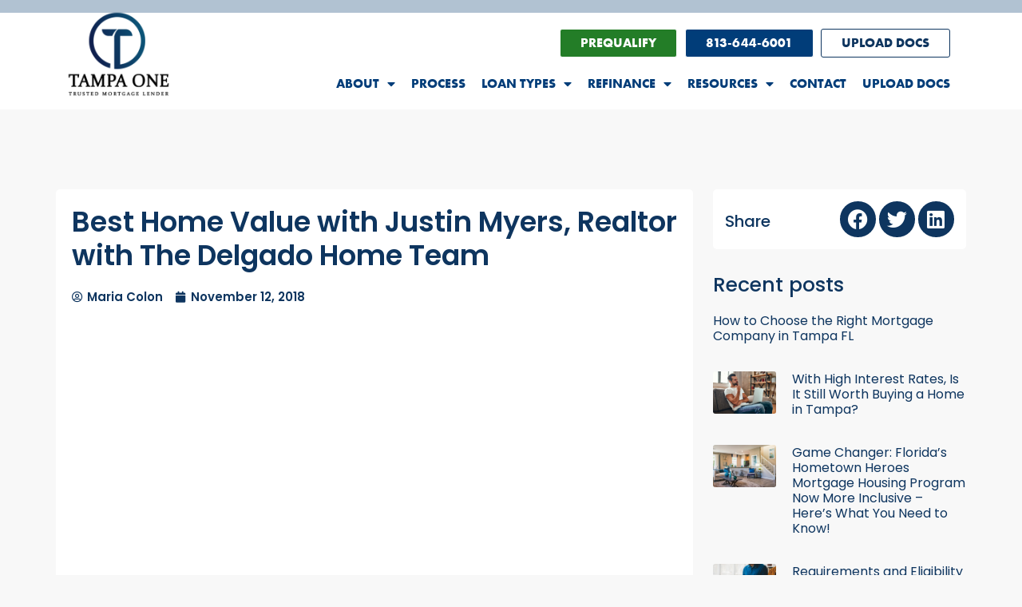

--- FILE ---
content_type: text/html; charset=UTF-8
request_url: https://themortgagefirmtampa.com/best-home-value-justin-myers-realtor-delgado-home-team/
body_size: 15268
content:
<!doctype html>
<html lang="en-US" prefix="og: https://ogp.me/ns#">
<head>
	<meta charset="UTF-8">
	<meta name="viewport" content="width=device-width, initial-scale=1">
	<link rel="profile" href="https://gmpg.org/xfn/11">
	<script id="cookieyes" type="text/javascript" src="https://cdn-cookieyes.com/client_data/ac62678d3f04d7cf16499e13/script.js"></script>
<!-- Google Tag Manager for WordPress by gtm4wp.com -->
<script data-cfasync="false" data-pagespeed-no-defer>
	var gtm4wp_datalayer_name = "dataLayer";
	var dataLayer = dataLayer || [];
</script>
<!-- End Google Tag Manager for WordPress by gtm4wp.com -->
<!-- Search Engine Optimization by Rank Math PRO - https://rankmath.com/ -->
<title>Best Home Value with Justin Myers, Realtor with The Delgado Home Team - The Mortgage Firm Tampa One</title>
<meta name="description" content="Ready to be a homeowner? Justin can provide you with a Buyer&#039;s Consultation to make sure your home-buying experience is tailored to meet your needs."/>
<meta name="robots" content="index, follow, max-snippet:-1, max-video-preview:-1, max-image-preview:large"/>
<link rel="canonical" href="https://themortgagefirmtampa.com/best-home-value-justin-myers-realtor-delgado-home-team/" />
<meta property="og:locale" content="en_US" />
<meta property="og:type" content="article" />
<meta property="og:title" content="Best Home Value with Justin Myers, Realtor with The Delgado Home Team - The Mortgage Firm Tampa One" />
<meta property="og:description" content="Ready to be a homeowner? Justin can provide you with a Buyer&#039;s Consultation to make sure your home-buying experience is tailored to meet your needs." />
<meta property="og:url" content="https://themortgagefirmtampa.com/best-home-value-justin-myers-realtor-delgado-home-team/" />
<meta property="og:site_name" content="The Mortgage Firm Tampa One" />
<meta property="article:tag" content="agent" />
<meta property="article:tag" content="florida" />
<meta property="article:tag" content="home buyers" />
<meta property="article:tag" content="keller williams" />
<meta property="article:tag" content="mortgage" />
<meta property="article:tag" content="moving" />
<meta property="article:tag" content="realtor" />
<meta property="article:tag" content="realtor partner" />
<meta property="article:tag" content="realtor spotlight" />
<meta property="article:tag" content="tampa bay" />
<meta property="article:tag" content="tampa mortgage lender" />
<meta property="article:tag" content="tampa one" />
<meta property="article:tag" content="tampas best realtors" />
<meta property="article:tag" content="trusted partner" />
<meta property="article:tag" content="trusted realtor" />
<meta property="article:section" content="Realtor Spotlight" />
<meta property="og:updated_time" content="2018-11-12T12:43:09-05:00" />
<meta property="og:image" content="https://themortgagefirmtampa.com/wp-content/uploads/best-home-value-justin-myers-featuredimage-e1542044506199.png" />
<meta property="og:image:secure_url" content="https://themortgagefirmtampa.com/wp-content/uploads/best-home-value-justin-myers-featuredimage-e1542044506199.png" />
<meta property="og:image:width" content="527" />
<meta property="og:image:height" content="279" />
<meta property="og:image:alt" content="BestHome Value - Justin Myers" />
<meta property="og:image:type" content="image/png" />
<meta property="article:published_time" content="2018-11-12T12:42:03-05:00" />
<meta property="article:modified_time" content="2018-11-12T12:43:09-05:00" />
<meta name="twitter:card" content="summary_large_image" />
<meta name="twitter:title" content="Best Home Value with Justin Myers, Realtor with The Delgado Home Team - The Mortgage Firm Tampa One" />
<meta name="twitter:description" content="Ready to be a homeowner? Justin can provide you with a Buyer&#039;s Consultation to make sure your home-buying experience is tailored to meet your needs." />
<meta name="twitter:image" content="https://themortgagefirmtampa.com/wp-content/uploads/best-home-value-justin-myers-featuredimage-e1542044506199.png" />
<meta name="twitter:label1" content="Written by" />
<meta name="twitter:data1" content="Maria Colon" />
<meta name="twitter:label2" content="Time to read" />
<meta name="twitter:data2" content="Less than a minute" />
<script type="application/ld+json" class="rank-math-schema-pro">{"@context":"https://schema.org","@graph":[{"@type":["Person","Organization"],"@id":"https://themortgagefirmtampa.com/#person","name":"The Mortgage Firm Tampa One"},{"@type":"WebSite","@id":"https://themortgagefirmtampa.com/#website","url":"https://themortgagefirmtampa.com","name":"The Mortgage Firm Tampa One","publisher":{"@id":"https://themortgagefirmtampa.com/#person"},"inLanguage":"en-US"},{"@type":"ImageObject","@id":"https://themortgagefirmtampa.com/wp-content/uploads/best-home-value-justin-myers-featuredimage-e1542044506199.png","url":"https://themortgagefirmtampa.com/wp-content/uploads/best-home-value-justin-myers-featuredimage-e1542044506199.png","width":"527","height":"279","caption":"BestHome Value - Justin Myers","inLanguage":"en-US"},{"@type":"WebPage","@id":"https://themortgagefirmtampa.com/best-home-value-justin-myers-realtor-delgado-home-team/#webpage","url":"https://themortgagefirmtampa.com/best-home-value-justin-myers-realtor-delgado-home-team/","name":"Best Home Value with Justin Myers, Realtor with The Delgado Home Team - The Mortgage Firm Tampa One","datePublished":"2018-11-12T12:42:03-05:00","dateModified":"2018-11-12T12:43:09-05:00","isPartOf":{"@id":"https://themortgagefirmtampa.com/#website"},"primaryImageOfPage":{"@id":"https://themortgagefirmtampa.com/wp-content/uploads/best-home-value-justin-myers-featuredimage-e1542044506199.png"},"inLanguage":"en-US"},{"@type":"Person","@id":"https://themortgagefirmtampa.com/author/maria-colon/","name":"Maria Colon","url":"https://themortgagefirmtampa.com/author/maria-colon/","image":{"@type":"ImageObject","@id":"https://secure.gravatar.com/avatar/3ca687a2ae896bc370a2b633ad7a2cb3?s=96&amp;d=mm&amp;r=g","url":"https://secure.gravatar.com/avatar/3ca687a2ae896bc370a2b633ad7a2cb3?s=96&amp;d=mm&amp;r=g","caption":"Maria Colon","inLanguage":"en-US"},"sameAs":["http://TheMortgageFirmTampa.com"]},{"@type":"BlogPosting","headline":"Best Home Value with Justin Myers, Realtor with The Delgado Home Team - The Mortgage Firm Tampa One","datePublished":"2018-11-12T12:42:03-05:00","dateModified":"2018-11-12T12:43:09-05:00","articleSection":"Realtor Spotlight","author":{"@id":"https://themortgagefirmtampa.com/author/maria-colon/","name":"Maria Colon"},"publisher":{"@id":"https://themortgagefirmtampa.com/#person"},"description":"Ready to be a homeowner? Justin can provide you with a Buyer&#039;s Consultation to make sure your home-buying experience is tailored to meet your needs.","name":"Best Home Value with Justin Myers, Realtor with The Delgado Home Team - The Mortgage Firm Tampa One","@id":"https://themortgagefirmtampa.com/best-home-value-justin-myers-realtor-delgado-home-team/#richSnippet","isPartOf":{"@id":"https://themortgagefirmtampa.com/best-home-value-justin-myers-realtor-delgado-home-team/#webpage"},"image":{"@id":"https://themortgagefirmtampa.com/wp-content/uploads/best-home-value-justin-myers-featuredimage-e1542044506199.png"},"inLanguage":"en-US","mainEntityOfPage":{"@id":"https://themortgagefirmtampa.com/best-home-value-justin-myers-realtor-delgado-home-team/#webpage"}}]}</script>
<!-- /Rank Math WordPress SEO plugin -->

<link rel='dns-prefetch' href='//widgets.leadconnectorhq.com' />
<link rel="alternate" type="application/rss+xml" title="The Mortgage Firm Tampa One &raquo; Feed" href="https://themortgagefirmtampa.com/feed/" />
<link rel="alternate" type="application/rss+xml" title="The Mortgage Firm Tampa One &raquo; Comments Feed" href="https://themortgagefirmtampa.com/comments/feed/" />
<script>
window._wpemojiSettings = {"baseUrl":"https:\/\/s.w.org\/images\/core\/emoji\/14.0.0\/72x72\/","ext":".png","svgUrl":"https:\/\/s.w.org\/images\/core\/emoji\/14.0.0\/svg\/","svgExt":".svg","source":{"concatemoji":"https:\/\/themortgagefirmtampa.com\/wp-includes\/js\/wp-emoji-release.min.js?ver=6.4.3"}};
/*! This file is auto-generated */
!function(i,n){var o,s,e;function c(e){try{var t={supportTests:e,timestamp:(new Date).valueOf()};sessionStorage.setItem(o,JSON.stringify(t))}catch(e){}}function p(e,t,n){e.clearRect(0,0,e.canvas.width,e.canvas.height),e.fillText(t,0,0);var t=new Uint32Array(e.getImageData(0,0,e.canvas.width,e.canvas.height).data),r=(e.clearRect(0,0,e.canvas.width,e.canvas.height),e.fillText(n,0,0),new Uint32Array(e.getImageData(0,0,e.canvas.width,e.canvas.height).data));return t.every(function(e,t){return e===r[t]})}function u(e,t,n){switch(t){case"flag":return n(e,"\ud83c\udff3\ufe0f\u200d\u26a7\ufe0f","\ud83c\udff3\ufe0f\u200b\u26a7\ufe0f")?!1:!n(e,"\ud83c\uddfa\ud83c\uddf3","\ud83c\uddfa\u200b\ud83c\uddf3")&&!n(e,"\ud83c\udff4\udb40\udc67\udb40\udc62\udb40\udc65\udb40\udc6e\udb40\udc67\udb40\udc7f","\ud83c\udff4\u200b\udb40\udc67\u200b\udb40\udc62\u200b\udb40\udc65\u200b\udb40\udc6e\u200b\udb40\udc67\u200b\udb40\udc7f");case"emoji":return!n(e,"\ud83e\udef1\ud83c\udffb\u200d\ud83e\udef2\ud83c\udfff","\ud83e\udef1\ud83c\udffb\u200b\ud83e\udef2\ud83c\udfff")}return!1}function f(e,t,n){var r="undefined"!=typeof WorkerGlobalScope&&self instanceof WorkerGlobalScope?new OffscreenCanvas(300,150):i.createElement("canvas"),a=r.getContext("2d",{willReadFrequently:!0}),o=(a.textBaseline="top",a.font="600 32px Arial",{});return e.forEach(function(e){o[e]=t(a,e,n)}),o}function t(e){var t=i.createElement("script");t.src=e,t.defer=!0,i.head.appendChild(t)}"undefined"!=typeof Promise&&(o="wpEmojiSettingsSupports",s=["flag","emoji"],n.supports={everything:!0,everythingExceptFlag:!0},e=new Promise(function(e){i.addEventListener("DOMContentLoaded",e,{once:!0})}),new Promise(function(t){var n=function(){try{var e=JSON.parse(sessionStorage.getItem(o));if("object"==typeof e&&"number"==typeof e.timestamp&&(new Date).valueOf()<e.timestamp+604800&&"object"==typeof e.supportTests)return e.supportTests}catch(e){}return null}();if(!n){if("undefined"!=typeof Worker&&"undefined"!=typeof OffscreenCanvas&&"undefined"!=typeof URL&&URL.createObjectURL&&"undefined"!=typeof Blob)try{var e="postMessage("+f.toString()+"("+[JSON.stringify(s),u.toString(),p.toString()].join(",")+"));",r=new Blob([e],{type:"text/javascript"}),a=new Worker(URL.createObjectURL(r),{name:"wpTestEmojiSupports"});return void(a.onmessage=function(e){c(n=e.data),a.terminate(),t(n)})}catch(e){}c(n=f(s,u,p))}t(n)}).then(function(e){for(var t in e)n.supports[t]=e[t],n.supports.everything=n.supports.everything&&n.supports[t],"flag"!==t&&(n.supports.everythingExceptFlag=n.supports.everythingExceptFlag&&n.supports[t]);n.supports.everythingExceptFlag=n.supports.everythingExceptFlag&&!n.supports.flag,n.DOMReady=!1,n.readyCallback=function(){n.DOMReady=!0}}).then(function(){return e}).then(function(){var e;n.supports.everything||(n.readyCallback(),(e=n.source||{}).concatemoji?t(e.concatemoji):e.wpemoji&&e.twemoji&&(t(e.twemoji),t(e.wpemoji)))}))}((window,document),window._wpemojiSettings);
</script>
<link rel="stylesheet" type="text/css" href="https://use.typekit.net/mfb3fkz.css"><style id='wp-emoji-styles-inline-css'>

	img.wp-smiley, img.emoji {
		display: inline !important;
		border: none !important;
		box-shadow: none !important;
		height: 1em !important;
		width: 1em !important;
		margin: 0 0.07em !important;
		vertical-align: -0.1em !important;
		background: none !important;
		padding: 0 !important;
	}
</style>
<link rel='stylesheet' id='jet-engine-frontend-css' href='https://themortgagefirmtampa.com/wp-content/plugins/jet-engine/assets/css/frontend.css?ver=3.4.2' media='all' />
<link rel='stylesheet' id='LeadConnector-css' href='https://themortgagefirmtampa.com/wp-content/plugins/leadconnector/public/css/lc-public.css?ver=3.0.2' media='all' />
<link rel='stylesheet' id='hello-elementor-css' href='https://themortgagefirmtampa.com/wp-content/themes/hello-elementor/style.min.css?ver=3.3.0' media='all' />
<link rel='stylesheet' id='hello-elementor-theme-style-css' href='https://themortgagefirmtampa.com/wp-content/themes/hello-elementor/theme.min.css?ver=3.3.0' media='all' />
<link rel='stylesheet' id='hello-elementor-header-footer-css' href='https://themortgagefirmtampa.com/wp-content/themes/hello-elementor/header-footer.min.css?ver=3.3.0' media='all' />
<link rel='stylesheet' id='elementor-frontend-css' href='https://themortgagefirmtampa.com/wp-content/plugins/elementor/assets/css/frontend.min.css?ver=3.27.6' media='all' />
<link rel='stylesheet' id='widget-image-css' href='https://themortgagefirmtampa.com/wp-content/plugins/elementor/assets/css/widget-image.min.css?ver=3.27.6' media='all' />
<link rel='stylesheet' id='widget-nav-menu-css' href='https://themortgagefirmtampa.com/wp-content/plugins/elementor-pro/assets/css/widget-nav-menu.min.css?ver=3.27.4' media='all' />
<link rel='stylesheet' id='widget-heading-css' href='https://themortgagefirmtampa.com/wp-content/plugins/elementor/assets/css/widget-heading.min.css?ver=3.27.6' media='all' />
<link rel='stylesheet' id='widget-text-editor-css' href='https://themortgagefirmtampa.com/wp-content/plugins/elementor/assets/css/widget-text-editor.min.css?ver=3.27.6' media='all' />
<link rel='stylesheet' id='widget-social-icons-css' href='https://themortgagefirmtampa.com/wp-content/plugins/elementor/assets/css/widget-social-icons.min.css?ver=3.27.6' media='all' />
<link rel='stylesheet' id='e-apple-webkit-css' href='https://themortgagefirmtampa.com/wp-content/plugins/elementor/assets/css/conditionals/apple-webkit.min.css?ver=3.27.6' media='all' />
<link rel='stylesheet' id='widget-post-info-css' href='https://themortgagefirmtampa.com/wp-content/plugins/elementor-pro/assets/css/widget-post-info.min.css?ver=3.27.4' media='all' />
<link rel='stylesheet' id='widget-icon-list-css' href='https://themortgagefirmtampa.com/wp-content/plugins/elementor/assets/css/widget-icon-list.min.css?ver=3.27.6' media='all' />
<link rel='stylesheet' id='elementor-icons-shared-0-css' href='https://themortgagefirmtampa.com/wp-content/plugins/elementor/assets/lib/font-awesome/css/fontawesome.min.css?ver=5.15.3' media='all' />
<link rel='stylesheet' id='elementor-icons-fa-regular-css' href='https://themortgagefirmtampa.com/wp-content/plugins/elementor/assets/lib/font-awesome/css/regular.min.css?ver=5.15.3' media='all' />
<link rel='stylesheet' id='elementor-icons-fa-solid-css' href='https://themortgagefirmtampa.com/wp-content/plugins/elementor/assets/lib/font-awesome/css/solid.min.css?ver=5.15.3' media='all' />
<link rel='stylesheet' id='widget-post-navigation-css' href='https://themortgagefirmtampa.com/wp-content/plugins/elementor-pro/assets/css/widget-post-navigation.min.css?ver=3.27.4' media='all' />
<link rel='stylesheet' id='widget-share-buttons-css' href='https://themortgagefirmtampa.com/wp-content/plugins/elementor-pro/assets/css/widget-share-buttons.min.css?ver=3.27.4' media='all' />
<link rel='stylesheet' id='elementor-icons-fa-brands-css' href='https://themortgagefirmtampa.com/wp-content/plugins/elementor/assets/lib/font-awesome/css/brands.min.css?ver=5.15.3' media='all' />
<link rel='stylesheet' id='widget-posts-css' href='https://themortgagefirmtampa.com/wp-content/plugins/elementor-pro/assets/css/widget-posts.min.css?ver=3.27.4' media='all' />
<link rel='stylesheet' id='elementor-icons-css' href='https://themortgagefirmtampa.com/wp-content/plugins/elementor/assets/lib/eicons/css/elementor-icons.min.css?ver=5.35.0' media='all' />
<link rel='stylesheet' id='elementor-post-4599-css' href='https://themortgagefirmtampa.com/wp-content/uploads/elementor/css/post-4599.css?ver=1739977348' media='all' />
<link rel='stylesheet' id='font-awesome-5-all-css' href='https://themortgagefirmtampa.com/wp-content/plugins/elementor/assets/lib/font-awesome/css/all.min.css?ver=3.27.6' media='all' />
<link rel='stylesheet' id='font-awesome-4-shim-css' href='https://themortgagefirmtampa.com/wp-content/plugins/elementor/assets/lib/font-awesome/css/v4-shims.min.css?ver=3.27.6' media='all' />
<link rel='stylesheet' id='elementor-post-5082-css' href='https://themortgagefirmtampa.com/wp-content/uploads/elementor/css/post-5082.css?ver=1739977348' media='all' />
<link rel='stylesheet' id='elementor-post-5108-css' href='https://themortgagefirmtampa.com/wp-content/uploads/elementor/css/post-5108.css?ver=1756190702' media='all' />
<link rel='stylesheet' id='elementor-post-4823-css' href='https://themortgagefirmtampa.com/wp-content/uploads/elementor/css/post-4823.css?ver=1739977868' media='all' />
<link rel='stylesheet' id='google-fonts-1-css' href='https://fonts.googleapis.com/css?family=Poppins%3A100%2C100italic%2C200%2C200italic%2C300%2C300italic%2C400%2C400italic%2C500%2C500italic%2C600%2C600italic%2C700%2C700italic%2C800%2C800italic%2C900%2C900italic&#038;display=auto&#038;ver=6.4.3' media='all' />
<link rel="preconnect" href="https://fonts.gstatic.com/" crossorigin><script src="https://widgets.leadconnectorhq.com/loader.js?ver=3.0.2" id="LeadConnector.lc_text_widget-js"></script>
<script src="https://themortgagefirmtampa.com/wp-includes/js/jquery/jquery.min.js?ver=3.7.1" id="jquery-core-js"></script>
<script src="https://themortgagefirmtampa.com/wp-includes/js/jquery/jquery-migrate.min.js?ver=3.4.1" id="jquery-migrate-js"></script>
<script id="LeadConnector-js-extra">
var lc_public_js = {"text_widget_location_id":"kOGg1Ab6WhrmhRDk4YqY","text_widget_heading":"Have a question?","text_widget_sub_heading":"Enter your question below and someone from our team will get right back to you.","text_widget_error":"","text_widget_use_email_field":"1","text_widget_settings":null,"text_widget_cdn_base_url":"https:\/\/widgets.leadconnectorhq.com\/"};
</script>
<script src="https://themortgagefirmtampa.com/wp-content/plugins/leadconnector/public/js/lc-public.js?ver=3.0.2" id="LeadConnector-js"></script>
<script src="https://themortgagefirmtampa.com/wp-content/plugins/elementor/assets/lib/font-awesome/js/v4-shims.min.js?ver=3.27.6" id="font-awesome-4-shim-js"></script>
<link rel="https://api.w.org/" href="https://themortgagefirmtampa.com/wp-json/" /><link rel="alternate" type="application/json" href="https://themortgagefirmtampa.com/wp-json/wp/v2/posts/2721" /><link rel="EditURI" type="application/rsd+xml" title="RSD" href="https://themortgagefirmtampa.com/xmlrpc.php?rsd" />
<meta name="generator" content="WordPress 6.4.3" />
<link rel='shortlink' href='https://themortgagefirmtampa.com/?p=2721' />
<link rel="alternate" type="application/json+oembed" href="https://themortgagefirmtampa.com/wp-json/oembed/1.0/embed?url=https%3A%2F%2Fthemortgagefirmtampa.com%2Fbest-home-value-justin-myers-realtor-delgado-home-team%2F" />
<link rel="alternate" type="text/xml+oembed" href="https://themortgagefirmtampa.com/wp-json/oembed/1.0/embed?url=https%3A%2F%2Fthemortgagefirmtampa.com%2Fbest-home-value-justin-myers-realtor-delgado-home-team%2F&#038;format=xml" />

<!-- Google Tag Manager for WordPress by gtm4wp.com -->
<!-- GTM Container placement set to manual -->
<script data-cfasync="false" data-pagespeed-no-defer type="text/javascript">
	var dataLayer_content = {"pagePostType":"post","pagePostType2":"single-post","pageCategory":["realtor-spotlight"],"pageAttributes":["agent","florida","home-buyers","keller-williams","mortgage","moving","realtor","realtor-partner","realtor-spotlight","tampa-bay","tampa-mortgage-lender","tampa-one","tampas-best-realtors","trusted-partner","trusted-realtor"],"pagePostAuthor":"Maria Colon"};
	dataLayer.push( dataLayer_content );
</script>
<script data-cfasync="false">
(function(w,d,s,l,i){w[l]=w[l]||[];w[l].push({'gtm.start':
new Date().getTime(),event:'gtm.js'});var f=d.getElementsByTagName(s)[0],
j=d.createElement(s),dl=l!='dataLayer'?'&l='+l:'';j.async=true;j.src=
'//www.googletagmanager.com/gtm.js?id='+i+dl;f.parentNode.insertBefore(j,f);
})(window,document,'script','dataLayer','GTM-55GWXQW');
</script>
<!-- End Google Tag Manager for WordPress by gtm4wp.com --><meta name="generator" content="Elementor 3.27.6; features: additional_custom_breakpoints; settings: css_print_method-external, google_font-enabled, font_display-auto">
			<style>
				.e-con.e-parent:nth-of-type(n+4):not(.e-lazyloaded):not(.e-no-lazyload),
				.e-con.e-parent:nth-of-type(n+4):not(.e-lazyloaded):not(.e-no-lazyload) * {
					background-image: none !important;
				}
				@media screen and (max-height: 1024px) {
					.e-con.e-parent:nth-of-type(n+3):not(.e-lazyloaded):not(.e-no-lazyload),
					.e-con.e-parent:nth-of-type(n+3):not(.e-lazyloaded):not(.e-no-lazyload) * {
						background-image: none !important;
					}
				}
				@media screen and (max-height: 640px) {
					.e-con.e-parent:nth-of-type(n+2):not(.e-lazyloaded):not(.e-no-lazyload),
					.e-con.e-parent:nth-of-type(n+2):not(.e-lazyloaded):not(.e-no-lazyload) * {
						background-image: none !important;
					}
				}
			</style>
			<link rel="icon" href="https://themortgagefirmtampa.com/wp-content/uploads/cropped-Favicon-32x32.jpg" sizes="32x32" />
<link rel="icon" href="https://themortgagefirmtampa.com/wp-content/uploads/cropped-Favicon-192x192.jpg" sizes="192x192" />
<link rel="apple-touch-icon" href="https://themortgagefirmtampa.com/wp-content/uploads/cropped-Favicon-180x180.jpg" />
<meta name="msapplication-TileImage" content="https://themortgagefirmtampa.com/wp-content/uploads/cropped-Favicon-270x270.jpg" />
		<style id="wp-custom-css">
			.slp_search_form .search_box .search_item {
	align-items: center !important;
}
.slp_search_form .search_box .search_item label {
	color: #fff;
}

.slp_search_form .search_box .search_item div {
	align-items: center !important;
	height: 60px;
}

.slp_search_container {
background-color: #083F75;
}

.slp_search_form .search_box {
    align-items: center !important;
}

.slp_search_form .search_box .search_item .slp_ui_button {
    margin: 0 30px !important;
    padding: 8px 20px;
	background: #83b629;
	color: #fff;
	border: none;
}

.results_wrapper:nth-child(2n) {
  background-color: #C3D5FF !important;
}

.results_wrapper:nth-child(2n-1)  {
  background-color: #F0F3FF !important;
}		</style>
		</head>
<body class="post-template-default single single-post postid-2721 single-format-standard wp-custom-logo wp-embed-responsive theme-default elementor-default elementor-template-full-width elementor-kit-4599 elementor-page-4823">


<!-- GTM Container placement set to manual -->
<!-- Google Tag Manager (noscript) -->
				<noscript><iframe src="https://www.googletagmanager.com/ns.html?id=GTM-55GWXQW" height="0" width="0" style="display:none;visibility:hidden" aria-hidden="true"></iframe></noscript>
<!-- End Google Tag Manager (noscript) -->
<a class="skip-link screen-reader-text" href="#content">Skip to content</a>

		<header data-elementor-type="header" data-elementor-id="5082" class="elementor elementor-5082 elementor-location-header" data-elementor-post-type="elementor_library">
					<section class="elementor-section elementor-top-section elementor-element elementor-element-09f7585 elementor-hidden-phone elementor-section-boxed elementor-section-height-default elementor-section-height-default" data-id="09f7585" data-element_type="section" data-settings="{&quot;background_background&quot;:&quot;classic&quot;}">
						<div class="elementor-container elementor-column-gap-default">
					<div class="elementor-column elementor-col-50 elementor-top-column elementor-element elementor-element-fc8e6e3" data-id="fc8e6e3" data-element_type="column">
			<div class="elementor-widget-wrap elementor-element-populated">
						<div class="elementor-element elementor-element-4b760d1 elementor-widget elementor-widget-theme-site-logo elementor-widget-image" data-id="4b760d1" data-element_type="widget" data-widget_type="theme-site-logo.default">
				<div class="elementor-widget-container">
											<a href="https://themortgagefirmtampa.com">
			<img fetchpriority="high" width="300" height="246" src="https://themortgagefirmtampa.com/wp-content/uploads/New-Logo-blue-black-web-1-1.png" class="attachment-full size-full wp-image-4238" alt="New-Logo-blue-black-web-1.png" />				</a>
											</div>
				</div>
					</div>
		</div>
				<div class="elementor-column elementor-col-50 elementor-top-column elementor-element elementor-element-b8b9ec6" data-id="b8b9ec6" data-element_type="column">
			<div class="elementor-widget-wrap elementor-element-populated">
						<section class="elementor-section elementor-inner-section elementor-element elementor-element-acbb9b0 elementor-section-boxed elementor-section-height-default elementor-section-height-default" data-id="acbb9b0" data-element_type="section">
						<div class="elementor-container elementor-column-gap-default">
					<div class="elementor-column elementor-col-100 elementor-inner-column elementor-element elementor-element-15e83f5" data-id="15e83f5" data-element_type="column">
			<div class="elementor-widget-wrap elementor-element-populated">
						<div class="elementor-element elementor-element-22ed46b elementor-align-right elementor-widget__width-initial elementor-widget elementor-widget-button" data-id="22ed46b" data-element_type="widget" data-widget_type="button.default">
				<div class="elementor-widget-container">
									<div class="elementor-button-wrapper">
					<a class="elementor-button elementor-button-link elementor-size-sm" href="/prequalify/">
						<span class="elementor-button-content-wrapper">
									<span class="elementor-button-text">PREQUALIFY</span>
					</span>
					</a>
				</div>
								</div>
				</div>
				<div class="elementor-element elementor-element-444d640 elementor-align-right elementor-widget__width-initial elementor-widget elementor-widget-button" data-id="444d640" data-element_type="widget" data-widget_type="button.default">
				<div class="elementor-widget-container">
									<div class="elementor-button-wrapper">
					<a class="elementor-button elementor-button-link elementor-size-sm" href="tel:+18136446001">
						<span class="elementor-button-content-wrapper">
									<span class="elementor-button-text">813-644-6001</span>
					</span>
					</a>
				</div>
								</div>
				</div>
				<div class="elementor-element elementor-element-fe4c985 elementor-align-right elementor-widget__width-initial elementor-widget elementor-widget-button" data-id="fe4c985" data-element_type="widget" data-widget_type="button.default">
				<div class="elementor-widget-container">
									<div class="elementor-button-wrapper">
					<a class="elementor-button elementor-button-link elementor-size-sm" href="https://mfi.mymortgage-online.com/?loanapp&#038;siteid=4590388205&#038;lar=ckidder&#038;workFlowId=30028">
						<span class="elementor-button-content-wrapper">
									<span class="elementor-button-text">UPLOAD DOCS</span>
					</span>
					</a>
				</div>
								</div>
				</div>
					</div>
		</div>
					</div>
		</section>
				<div class="elementor-element elementor-element-1a8994e elementor-nav-menu__align-end elementor-nav-menu--dropdown-tablet elementor-nav-menu__text-align-aside elementor-nav-menu--toggle elementor-nav-menu--burger elementor-widget elementor-widget-nav-menu" data-id="1a8994e" data-element_type="widget" data-settings="{&quot;layout&quot;:&quot;horizontal&quot;,&quot;submenu_icon&quot;:{&quot;value&quot;:&quot;&lt;i class=\&quot;fas fa-caret-down\&quot;&gt;&lt;\/i&gt;&quot;,&quot;library&quot;:&quot;fa-solid&quot;},&quot;toggle&quot;:&quot;burger&quot;}" data-widget_type="nav-menu.default">
				<div class="elementor-widget-container">
								<nav aria-label="Menu" class="elementor-nav-menu--main elementor-nav-menu__container elementor-nav-menu--layout-horizontal e--pointer-none">
				<ul id="menu-1-1a8994e" class="elementor-nav-menu"><li class="menu-item menu-item-type-post_type menu-item-object-page menu-item-has-children menu-item-30"><a href="https://themortgagefirmtampa.com/our-core-values/" class="elementor-item">About</a>
<ul class="sub-menu elementor-nav-menu--dropdown">
	<li class="menu-item menu-item-type-post_type menu-item-object-page menu-item-4831"><a href="https://themortgagefirmtampa.com/our-core-values/" class="elementor-sub-item">Our core values</a></li>
	<li class="menu-item menu-item-type-post_type menu-item-object-page menu-item-4830"><a href="https://themortgagefirmtampa.com/staff/" class="elementor-sub-item">Our Leadership</a></li>
	<li class="menu-item menu-item-type-post_type menu-item-object-page menu-item-5250"><a href="https://themortgagefirmtampa.com/testimonial/" class="elementor-sub-item">Testimonials</a></li>
	<li class="menu-item menu-item-type-post_type menu-item-object-page menu-item-4829"><a href="https://themortgagefirmtampa.com/about-the-mortgage-firm/" class="elementor-sub-item">About The Mortgage Firm</a></li>
</ul>
</li>
<li class="menu-item menu-item-type-post_type menu-item-object-page menu-item-31"><a href="https://themortgagefirmtampa.com/mortgage-loan-process/" class="elementor-item">Process</a></li>
<li class="menu-item menu-item-type-post_type menu-item-object-page menu-item-has-children menu-item-5127"><a href="https://themortgagefirmtampa.com/home-loan-program/" class="elementor-item">Loan Types</a>
<ul class="sub-menu elementor-nav-menu--dropdown">
	<li class="menu-item menu-item-type-post_type menu-item-object-home-loan-programs menu-item-5148"><a href="https://themortgagefirmtampa.com/home-loan-programs/conventional-loans/" class="elementor-sub-item">Conventional Loans</a></li>
	<li class="menu-item menu-item-type-post_type menu-item-object-home-loan-programs menu-item-5145"><a href="https://themortgagefirmtampa.com/home-loan-programs/va-loans/" class="elementor-sub-item">VA Loans</a></li>
	<li class="menu-item menu-item-type-post_type menu-item-object-home-loan-programs menu-item-4226"><a href="https://themortgagefirmtampa.com/home-loan-programs/va-jumbo-loans/" class="elementor-sub-item">VA Jumbo Loans</a></li>
	<li class="menu-item menu-item-type-post_type menu-item-object-home-loan-programs menu-item-5151"><a href="https://themortgagefirmtampa.com/home-loan-programs/jumbo-loans/" class="elementor-sub-item">Jumbo Loans</a></li>
	<li class="menu-item menu-item-type-post_type menu-item-object-home-loan-programs menu-item-5144"><a href="https://themortgagefirmtampa.com/home-loan-programs/tampa-fha-loans/" class="elementor-sub-item">FHA Loans</a></li>
	<li class="menu-item menu-item-type-post_type menu-item-object-home-loan-programs menu-item-5147"><a href="https://themortgagefirmtampa.com/home-loan-programs/usda-home-loans/" class="elementor-sub-item">USDA Home Loans</a></li>
</ul>
</li>
<li class="menu-item menu-item-type-post_type menu-item-object-page menu-item-has-children menu-item-4301"><a href="https://themortgagefirmtampa.com/refinance/" class="elementor-item">Refinance</a>
<ul class="sub-menu elementor-nav-menu--dropdown">
	<li class="menu-item menu-item-type-post_type menu-item-object-refinance-loan menu-item-5262"><a href="https://themortgagefirmtampa.com/refinance-loan/fixed-rate-refinance-loan/" class="elementor-sub-item">Fixed Rate Refinance Loan</a></li>
	<li class="menu-item menu-item-type-post_type menu-item-object-refinance-loan menu-item-5261"><a href="https://themortgagefirmtampa.com/refinance-loan/cash-out-refinance-loan/" class="elementor-sub-item">Cash Out Refinance Loan</a></li>
	<li class="menu-item menu-item-type-post_type menu-item-object-refinance-loan menu-item-5260"><a href="https://themortgagefirmtampa.com/refinance-loan/veterans-association-refinance-loan/" class="elementor-sub-item">V.A. Refinance Loan</a></li>
	<li class="menu-item menu-item-type-post_type menu-item-object-refinance-loan menu-item-5259"><a href="https://themortgagefirmtampa.com/refinance-loan/fha-refinance-loan/" class="elementor-sub-item">FHA Refinance Loan</a></li>
	<li class="menu-item menu-item-type-post_type menu-item-object-refinance-loan menu-item-5258"><a href="https://themortgagefirmtampa.com/refinance-loan/home-affordable-refinance-program-loan/" class="elementor-sub-item">HARP Loan</a></li>
</ul>
</li>
<li class="menu-item menu-item-type-post_type menu-item-object-page menu-item-has-children menu-item-35"><a href="https://themortgagefirmtampa.com/resources/" class="elementor-item">Resources</a>
<ul class="sub-menu elementor-nav-menu--dropdown">
	<li class="menu-item menu-item-type-post_type menu-item-object-page current_page_parent menu-item-1111"><a href="https://themortgagefirmtampa.com/resources/blog/" class="elementor-sub-item">Blog</a></li>
	<li class="menu-item menu-item-type-custom menu-item-object-custom menu-item-5686"><a href="https://www.workforce-resource.com/dpr/lopmt/TMF?LO=chris.kidder@tmf.mortgage" class="elementor-sub-item">Down Payment Assistance</a></li>
	<li class="menu-item menu-item-type-post_type menu-item-object-page menu-item-1110"><a href="https://themortgagefirmtampa.com/resources/pdf-downloads/" class="elementor-sub-item">PDF Downloads</a></li>
	<li class="menu-item menu-item-type-post_type menu-item-object-page menu-item-1112"><a href="https://themortgagefirmtampa.com/resources/mortgage-calculators/" class="elementor-sub-item">Mortgage Calculators</a></li>
	<li class="menu-item menu-item-type-post_type menu-item-object-page menu-item-1289"><a href="https://themortgagefirmtampa.com/resources/application-checklist/" class="elementor-sub-item">Mortgage Checklist</a></li>
	<li class="menu-item menu-item-type-post_type menu-item-object-page menu-item-1109"><a href="https://themortgagefirmtampa.com/resources/" class="elementor-sub-item">Glossary</a></li>
</ul>
</li>
<li class="menu-item menu-item-type-post_type menu-item-object-page menu-item-37"><a href="https://themortgagefirmtampa.com/contact/" class="elementor-item">Contact</a></li>
<li class="menu-item menu-item-type-custom menu-item-object-custom menu-item-5479"><a href="https://mfi.mymortgage-online.com/?loanapp&#038;siteid=4590388205&#038;lar=ckidder&#038;workFlowId=30028" class="elementor-item">Upload Docs</a></li>
</ul>			</nav>
					<div class="elementor-menu-toggle" role="button" tabindex="0" aria-label="Menu Toggle" aria-expanded="false">
			<i aria-hidden="true" role="presentation" class="elementor-menu-toggle__icon--open eicon-menu-bar"></i><i aria-hidden="true" role="presentation" class="elementor-menu-toggle__icon--close eicon-close"></i>		</div>
					<nav class="elementor-nav-menu--dropdown elementor-nav-menu__container" aria-hidden="true">
				<ul id="menu-2-1a8994e" class="elementor-nav-menu"><li class="menu-item menu-item-type-post_type menu-item-object-page menu-item-has-children menu-item-30"><a href="https://themortgagefirmtampa.com/our-core-values/" class="elementor-item" tabindex="-1">About</a>
<ul class="sub-menu elementor-nav-menu--dropdown">
	<li class="menu-item menu-item-type-post_type menu-item-object-page menu-item-4831"><a href="https://themortgagefirmtampa.com/our-core-values/" class="elementor-sub-item" tabindex="-1">Our core values</a></li>
	<li class="menu-item menu-item-type-post_type menu-item-object-page menu-item-4830"><a href="https://themortgagefirmtampa.com/staff/" class="elementor-sub-item" tabindex="-1">Our Leadership</a></li>
	<li class="menu-item menu-item-type-post_type menu-item-object-page menu-item-5250"><a href="https://themortgagefirmtampa.com/testimonial/" class="elementor-sub-item" tabindex="-1">Testimonials</a></li>
	<li class="menu-item menu-item-type-post_type menu-item-object-page menu-item-4829"><a href="https://themortgagefirmtampa.com/about-the-mortgage-firm/" class="elementor-sub-item" tabindex="-1">About The Mortgage Firm</a></li>
</ul>
</li>
<li class="menu-item menu-item-type-post_type menu-item-object-page menu-item-31"><a href="https://themortgagefirmtampa.com/mortgage-loan-process/" class="elementor-item" tabindex="-1">Process</a></li>
<li class="menu-item menu-item-type-post_type menu-item-object-page menu-item-has-children menu-item-5127"><a href="https://themortgagefirmtampa.com/home-loan-program/" class="elementor-item" tabindex="-1">Loan Types</a>
<ul class="sub-menu elementor-nav-menu--dropdown">
	<li class="menu-item menu-item-type-post_type menu-item-object-home-loan-programs menu-item-5148"><a href="https://themortgagefirmtampa.com/home-loan-programs/conventional-loans/" class="elementor-sub-item" tabindex="-1">Conventional Loans</a></li>
	<li class="menu-item menu-item-type-post_type menu-item-object-home-loan-programs menu-item-5145"><a href="https://themortgagefirmtampa.com/home-loan-programs/va-loans/" class="elementor-sub-item" tabindex="-1">VA Loans</a></li>
	<li class="menu-item menu-item-type-post_type menu-item-object-home-loan-programs menu-item-4226"><a href="https://themortgagefirmtampa.com/home-loan-programs/va-jumbo-loans/" class="elementor-sub-item" tabindex="-1">VA Jumbo Loans</a></li>
	<li class="menu-item menu-item-type-post_type menu-item-object-home-loan-programs menu-item-5151"><a href="https://themortgagefirmtampa.com/home-loan-programs/jumbo-loans/" class="elementor-sub-item" tabindex="-1">Jumbo Loans</a></li>
	<li class="menu-item menu-item-type-post_type menu-item-object-home-loan-programs menu-item-5144"><a href="https://themortgagefirmtampa.com/home-loan-programs/tampa-fha-loans/" class="elementor-sub-item" tabindex="-1">FHA Loans</a></li>
	<li class="menu-item menu-item-type-post_type menu-item-object-home-loan-programs menu-item-5147"><a href="https://themortgagefirmtampa.com/home-loan-programs/usda-home-loans/" class="elementor-sub-item" tabindex="-1">USDA Home Loans</a></li>
</ul>
</li>
<li class="menu-item menu-item-type-post_type menu-item-object-page menu-item-has-children menu-item-4301"><a href="https://themortgagefirmtampa.com/refinance/" class="elementor-item" tabindex="-1">Refinance</a>
<ul class="sub-menu elementor-nav-menu--dropdown">
	<li class="menu-item menu-item-type-post_type menu-item-object-refinance-loan menu-item-5262"><a href="https://themortgagefirmtampa.com/refinance-loan/fixed-rate-refinance-loan/" class="elementor-sub-item" tabindex="-1">Fixed Rate Refinance Loan</a></li>
	<li class="menu-item menu-item-type-post_type menu-item-object-refinance-loan menu-item-5261"><a href="https://themortgagefirmtampa.com/refinance-loan/cash-out-refinance-loan/" class="elementor-sub-item" tabindex="-1">Cash Out Refinance Loan</a></li>
	<li class="menu-item menu-item-type-post_type menu-item-object-refinance-loan menu-item-5260"><a href="https://themortgagefirmtampa.com/refinance-loan/veterans-association-refinance-loan/" class="elementor-sub-item" tabindex="-1">V.A. Refinance Loan</a></li>
	<li class="menu-item menu-item-type-post_type menu-item-object-refinance-loan menu-item-5259"><a href="https://themortgagefirmtampa.com/refinance-loan/fha-refinance-loan/" class="elementor-sub-item" tabindex="-1">FHA Refinance Loan</a></li>
	<li class="menu-item menu-item-type-post_type menu-item-object-refinance-loan menu-item-5258"><a href="https://themortgagefirmtampa.com/refinance-loan/home-affordable-refinance-program-loan/" class="elementor-sub-item" tabindex="-1">HARP Loan</a></li>
</ul>
</li>
<li class="menu-item menu-item-type-post_type menu-item-object-page menu-item-has-children menu-item-35"><a href="https://themortgagefirmtampa.com/resources/" class="elementor-item" tabindex="-1">Resources</a>
<ul class="sub-menu elementor-nav-menu--dropdown">
	<li class="menu-item menu-item-type-post_type menu-item-object-page current_page_parent menu-item-1111"><a href="https://themortgagefirmtampa.com/resources/blog/" class="elementor-sub-item" tabindex="-1">Blog</a></li>
	<li class="menu-item menu-item-type-custom menu-item-object-custom menu-item-5686"><a href="https://www.workforce-resource.com/dpr/lopmt/TMF?LO=chris.kidder@tmf.mortgage" class="elementor-sub-item" tabindex="-1">Down Payment Assistance</a></li>
	<li class="menu-item menu-item-type-post_type menu-item-object-page menu-item-1110"><a href="https://themortgagefirmtampa.com/resources/pdf-downloads/" class="elementor-sub-item" tabindex="-1">PDF Downloads</a></li>
	<li class="menu-item menu-item-type-post_type menu-item-object-page menu-item-1112"><a href="https://themortgagefirmtampa.com/resources/mortgage-calculators/" class="elementor-sub-item" tabindex="-1">Mortgage Calculators</a></li>
	<li class="menu-item menu-item-type-post_type menu-item-object-page menu-item-1289"><a href="https://themortgagefirmtampa.com/resources/application-checklist/" class="elementor-sub-item" tabindex="-1">Mortgage Checklist</a></li>
	<li class="menu-item menu-item-type-post_type menu-item-object-page menu-item-1109"><a href="https://themortgagefirmtampa.com/resources/" class="elementor-sub-item" tabindex="-1">Glossary</a></li>
</ul>
</li>
<li class="menu-item menu-item-type-post_type menu-item-object-page menu-item-37"><a href="https://themortgagefirmtampa.com/contact/" class="elementor-item" tabindex="-1">Contact</a></li>
<li class="menu-item menu-item-type-custom menu-item-object-custom menu-item-5479"><a href="https://mfi.mymortgage-online.com/?loanapp&#038;siteid=4590388205&#038;lar=ckidder&#038;workFlowId=30028" class="elementor-item" tabindex="-1">Upload Docs</a></li>
</ul>			</nav>
						</div>
				</div>
					</div>
		</div>
					</div>
		</section>
				<section class="elementor-section elementor-top-section elementor-element elementor-element-f5d2fc6 elementor-hidden-desktop elementor-hidden-tablet elementor-section-boxed elementor-section-height-default elementor-section-height-default" data-id="f5d2fc6" data-element_type="section">
						<div class="elementor-container elementor-column-gap-default">
					<div class="elementor-column elementor-col-33 elementor-top-column elementor-element elementor-element-e52caf7" data-id="e52caf7" data-element_type="column">
			<div class="elementor-widget-wrap elementor-element-populated">
						<div class="elementor-element elementor-element-7c60507 elementor-widget elementor-widget-theme-site-logo elementor-widget-image" data-id="7c60507" data-element_type="widget" data-widget_type="theme-site-logo.default">
				<div class="elementor-widget-container">
											<a href="https://themortgagefirmtampa.com">
			<img fetchpriority="high" width="300" height="246" src="https://themortgagefirmtampa.com/wp-content/uploads/New-Logo-blue-black-web-1-1.png" class="attachment-full size-full wp-image-4238" alt="New-Logo-blue-black-web-1.png" />				</a>
											</div>
				</div>
					</div>
		</div>
				<div class="elementor-column elementor-col-33 elementor-top-column elementor-element elementor-element-674872f" data-id="674872f" data-element_type="column">
			<div class="elementor-widget-wrap elementor-element-populated">
						<div class="elementor-element elementor-element-bafa494 elementor-view-default elementor-widget elementor-widget-icon" data-id="bafa494" data-element_type="widget" data-widget_type="icon.default">
				<div class="elementor-widget-container">
							<div class="elementor-icon-wrapper">
			<a class="elementor-icon" href="tel:+18136446001">
			<i aria-hidden="true" class="fas fa-phone-alt"></i>			</a>
		</div>
						</div>
				</div>
					</div>
		</div>
				<div class="elementor-column elementor-col-33 elementor-top-column elementor-element elementor-element-48e3b0c" data-id="48e3b0c" data-element_type="column">
			<div class="elementor-widget-wrap elementor-element-populated">
						<div class="elementor-element elementor-element-94c9856 elementor-nav-menu__align-end elementor-nav-menu--stretch elementor-nav-menu--dropdown-tablet elementor-nav-menu__text-align-aside elementor-nav-menu--toggle elementor-nav-menu--burger elementor-widget elementor-widget-nav-menu" data-id="94c9856" data-element_type="widget" data-settings="{&quot;full_width&quot;:&quot;stretch&quot;,&quot;layout&quot;:&quot;horizontal&quot;,&quot;submenu_icon&quot;:{&quot;value&quot;:&quot;&lt;i class=\&quot;fas fa-caret-down\&quot;&gt;&lt;\/i&gt;&quot;,&quot;library&quot;:&quot;fa-solid&quot;},&quot;toggle&quot;:&quot;burger&quot;}" data-widget_type="nav-menu.default">
				<div class="elementor-widget-container">
								<nav aria-label="Menu" class="elementor-nav-menu--main elementor-nav-menu__container elementor-nav-menu--layout-horizontal e--pointer-none">
				<ul id="menu-1-94c9856" class="elementor-nav-menu"><li class="menu-item menu-item-type-post_type menu-item-object-page menu-item-has-children menu-item-30"><a href="https://themortgagefirmtampa.com/our-core-values/" class="elementor-item">About</a>
<ul class="sub-menu elementor-nav-menu--dropdown">
	<li class="menu-item menu-item-type-post_type menu-item-object-page menu-item-4831"><a href="https://themortgagefirmtampa.com/our-core-values/" class="elementor-sub-item">Our core values</a></li>
	<li class="menu-item menu-item-type-post_type menu-item-object-page menu-item-4830"><a href="https://themortgagefirmtampa.com/staff/" class="elementor-sub-item">Our Leadership</a></li>
	<li class="menu-item menu-item-type-post_type menu-item-object-page menu-item-5250"><a href="https://themortgagefirmtampa.com/testimonial/" class="elementor-sub-item">Testimonials</a></li>
	<li class="menu-item menu-item-type-post_type menu-item-object-page menu-item-4829"><a href="https://themortgagefirmtampa.com/about-the-mortgage-firm/" class="elementor-sub-item">About The Mortgage Firm</a></li>
</ul>
</li>
<li class="menu-item menu-item-type-post_type menu-item-object-page menu-item-31"><a href="https://themortgagefirmtampa.com/mortgage-loan-process/" class="elementor-item">Process</a></li>
<li class="menu-item menu-item-type-post_type menu-item-object-page menu-item-has-children menu-item-5127"><a href="https://themortgagefirmtampa.com/home-loan-program/" class="elementor-item">Loan Types</a>
<ul class="sub-menu elementor-nav-menu--dropdown">
	<li class="menu-item menu-item-type-post_type menu-item-object-home-loan-programs menu-item-5148"><a href="https://themortgagefirmtampa.com/home-loan-programs/conventional-loans/" class="elementor-sub-item">Conventional Loans</a></li>
	<li class="menu-item menu-item-type-post_type menu-item-object-home-loan-programs menu-item-5145"><a href="https://themortgagefirmtampa.com/home-loan-programs/va-loans/" class="elementor-sub-item">VA Loans</a></li>
	<li class="menu-item menu-item-type-post_type menu-item-object-home-loan-programs menu-item-4226"><a href="https://themortgagefirmtampa.com/home-loan-programs/va-jumbo-loans/" class="elementor-sub-item">VA Jumbo Loans</a></li>
	<li class="menu-item menu-item-type-post_type menu-item-object-home-loan-programs menu-item-5151"><a href="https://themortgagefirmtampa.com/home-loan-programs/jumbo-loans/" class="elementor-sub-item">Jumbo Loans</a></li>
	<li class="menu-item menu-item-type-post_type menu-item-object-home-loan-programs menu-item-5144"><a href="https://themortgagefirmtampa.com/home-loan-programs/tampa-fha-loans/" class="elementor-sub-item">FHA Loans</a></li>
	<li class="menu-item menu-item-type-post_type menu-item-object-home-loan-programs menu-item-5147"><a href="https://themortgagefirmtampa.com/home-loan-programs/usda-home-loans/" class="elementor-sub-item">USDA Home Loans</a></li>
</ul>
</li>
<li class="menu-item menu-item-type-post_type menu-item-object-page menu-item-has-children menu-item-4301"><a href="https://themortgagefirmtampa.com/refinance/" class="elementor-item">Refinance</a>
<ul class="sub-menu elementor-nav-menu--dropdown">
	<li class="menu-item menu-item-type-post_type menu-item-object-refinance-loan menu-item-5262"><a href="https://themortgagefirmtampa.com/refinance-loan/fixed-rate-refinance-loan/" class="elementor-sub-item">Fixed Rate Refinance Loan</a></li>
	<li class="menu-item menu-item-type-post_type menu-item-object-refinance-loan menu-item-5261"><a href="https://themortgagefirmtampa.com/refinance-loan/cash-out-refinance-loan/" class="elementor-sub-item">Cash Out Refinance Loan</a></li>
	<li class="menu-item menu-item-type-post_type menu-item-object-refinance-loan menu-item-5260"><a href="https://themortgagefirmtampa.com/refinance-loan/veterans-association-refinance-loan/" class="elementor-sub-item">V.A. Refinance Loan</a></li>
	<li class="menu-item menu-item-type-post_type menu-item-object-refinance-loan menu-item-5259"><a href="https://themortgagefirmtampa.com/refinance-loan/fha-refinance-loan/" class="elementor-sub-item">FHA Refinance Loan</a></li>
	<li class="menu-item menu-item-type-post_type menu-item-object-refinance-loan menu-item-5258"><a href="https://themortgagefirmtampa.com/refinance-loan/home-affordable-refinance-program-loan/" class="elementor-sub-item">HARP Loan</a></li>
</ul>
</li>
<li class="menu-item menu-item-type-post_type menu-item-object-page menu-item-has-children menu-item-35"><a href="https://themortgagefirmtampa.com/resources/" class="elementor-item">Resources</a>
<ul class="sub-menu elementor-nav-menu--dropdown">
	<li class="menu-item menu-item-type-post_type menu-item-object-page current_page_parent menu-item-1111"><a href="https://themortgagefirmtampa.com/resources/blog/" class="elementor-sub-item">Blog</a></li>
	<li class="menu-item menu-item-type-custom menu-item-object-custom menu-item-5686"><a href="https://www.workforce-resource.com/dpr/lopmt/TMF?LO=chris.kidder@tmf.mortgage" class="elementor-sub-item">Down Payment Assistance</a></li>
	<li class="menu-item menu-item-type-post_type menu-item-object-page menu-item-1110"><a href="https://themortgagefirmtampa.com/resources/pdf-downloads/" class="elementor-sub-item">PDF Downloads</a></li>
	<li class="menu-item menu-item-type-post_type menu-item-object-page menu-item-1112"><a href="https://themortgagefirmtampa.com/resources/mortgage-calculators/" class="elementor-sub-item">Mortgage Calculators</a></li>
	<li class="menu-item menu-item-type-post_type menu-item-object-page menu-item-1289"><a href="https://themortgagefirmtampa.com/resources/application-checklist/" class="elementor-sub-item">Mortgage Checklist</a></li>
	<li class="menu-item menu-item-type-post_type menu-item-object-page menu-item-1109"><a href="https://themortgagefirmtampa.com/resources/" class="elementor-sub-item">Glossary</a></li>
</ul>
</li>
<li class="menu-item menu-item-type-post_type menu-item-object-page menu-item-37"><a href="https://themortgagefirmtampa.com/contact/" class="elementor-item">Contact</a></li>
<li class="menu-item menu-item-type-custom menu-item-object-custom menu-item-5479"><a href="https://mfi.mymortgage-online.com/?loanapp&#038;siteid=4590388205&#038;lar=ckidder&#038;workFlowId=30028" class="elementor-item">Upload Docs</a></li>
</ul>			</nav>
					<div class="elementor-menu-toggle" role="button" tabindex="0" aria-label="Menu Toggle" aria-expanded="false">
			<i aria-hidden="true" role="presentation" class="elementor-menu-toggle__icon--open eicon-menu-bar"></i><i aria-hidden="true" role="presentation" class="elementor-menu-toggle__icon--close eicon-close"></i>		</div>
					<nav class="elementor-nav-menu--dropdown elementor-nav-menu__container" aria-hidden="true">
				<ul id="menu-2-94c9856" class="elementor-nav-menu"><li class="menu-item menu-item-type-post_type menu-item-object-page menu-item-has-children menu-item-30"><a href="https://themortgagefirmtampa.com/our-core-values/" class="elementor-item" tabindex="-1">About</a>
<ul class="sub-menu elementor-nav-menu--dropdown">
	<li class="menu-item menu-item-type-post_type menu-item-object-page menu-item-4831"><a href="https://themortgagefirmtampa.com/our-core-values/" class="elementor-sub-item" tabindex="-1">Our core values</a></li>
	<li class="menu-item menu-item-type-post_type menu-item-object-page menu-item-4830"><a href="https://themortgagefirmtampa.com/staff/" class="elementor-sub-item" tabindex="-1">Our Leadership</a></li>
	<li class="menu-item menu-item-type-post_type menu-item-object-page menu-item-5250"><a href="https://themortgagefirmtampa.com/testimonial/" class="elementor-sub-item" tabindex="-1">Testimonials</a></li>
	<li class="menu-item menu-item-type-post_type menu-item-object-page menu-item-4829"><a href="https://themortgagefirmtampa.com/about-the-mortgage-firm/" class="elementor-sub-item" tabindex="-1">About The Mortgage Firm</a></li>
</ul>
</li>
<li class="menu-item menu-item-type-post_type menu-item-object-page menu-item-31"><a href="https://themortgagefirmtampa.com/mortgage-loan-process/" class="elementor-item" tabindex="-1">Process</a></li>
<li class="menu-item menu-item-type-post_type menu-item-object-page menu-item-has-children menu-item-5127"><a href="https://themortgagefirmtampa.com/home-loan-program/" class="elementor-item" tabindex="-1">Loan Types</a>
<ul class="sub-menu elementor-nav-menu--dropdown">
	<li class="menu-item menu-item-type-post_type menu-item-object-home-loan-programs menu-item-5148"><a href="https://themortgagefirmtampa.com/home-loan-programs/conventional-loans/" class="elementor-sub-item" tabindex="-1">Conventional Loans</a></li>
	<li class="menu-item menu-item-type-post_type menu-item-object-home-loan-programs menu-item-5145"><a href="https://themortgagefirmtampa.com/home-loan-programs/va-loans/" class="elementor-sub-item" tabindex="-1">VA Loans</a></li>
	<li class="menu-item menu-item-type-post_type menu-item-object-home-loan-programs menu-item-4226"><a href="https://themortgagefirmtampa.com/home-loan-programs/va-jumbo-loans/" class="elementor-sub-item" tabindex="-1">VA Jumbo Loans</a></li>
	<li class="menu-item menu-item-type-post_type menu-item-object-home-loan-programs menu-item-5151"><a href="https://themortgagefirmtampa.com/home-loan-programs/jumbo-loans/" class="elementor-sub-item" tabindex="-1">Jumbo Loans</a></li>
	<li class="menu-item menu-item-type-post_type menu-item-object-home-loan-programs menu-item-5144"><a href="https://themortgagefirmtampa.com/home-loan-programs/tampa-fha-loans/" class="elementor-sub-item" tabindex="-1">FHA Loans</a></li>
	<li class="menu-item menu-item-type-post_type menu-item-object-home-loan-programs menu-item-5147"><a href="https://themortgagefirmtampa.com/home-loan-programs/usda-home-loans/" class="elementor-sub-item" tabindex="-1">USDA Home Loans</a></li>
</ul>
</li>
<li class="menu-item menu-item-type-post_type menu-item-object-page menu-item-has-children menu-item-4301"><a href="https://themortgagefirmtampa.com/refinance/" class="elementor-item" tabindex="-1">Refinance</a>
<ul class="sub-menu elementor-nav-menu--dropdown">
	<li class="menu-item menu-item-type-post_type menu-item-object-refinance-loan menu-item-5262"><a href="https://themortgagefirmtampa.com/refinance-loan/fixed-rate-refinance-loan/" class="elementor-sub-item" tabindex="-1">Fixed Rate Refinance Loan</a></li>
	<li class="menu-item menu-item-type-post_type menu-item-object-refinance-loan menu-item-5261"><a href="https://themortgagefirmtampa.com/refinance-loan/cash-out-refinance-loan/" class="elementor-sub-item" tabindex="-1">Cash Out Refinance Loan</a></li>
	<li class="menu-item menu-item-type-post_type menu-item-object-refinance-loan menu-item-5260"><a href="https://themortgagefirmtampa.com/refinance-loan/veterans-association-refinance-loan/" class="elementor-sub-item" tabindex="-1">V.A. Refinance Loan</a></li>
	<li class="menu-item menu-item-type-post_type menu-item-object-refinance-loan menu-item-5259"><a href="https://themortgagefirmtampa.com/refinance-loan/fha-refinance-loan/" class="elementor-sub-item" tabindex="-1">FHA Refinance Loan</a></li>
	<li class="menu-item menu-item-type-post_type menu-item-object-refinance-loan menu-item-5258"><a href="https://themortgagefirmtampa.com/refinance-loan/home-affordable-refinance-program-loan/" class="elementor-sub-item" tabindex="-1">HARP Loan</a></li>
</ul>
</li>
<li class="menu-item menu-item-type-post_type menu-item-object-page menu-item-has-children menu-item-35"><a href="https://themortgagefirmtampa.com/resources/" class="elementor-item" tabindex="-1">Resources</a>
<ul class="sub-menu elementor-nav-menu--dropdown">
	<li class="menu-item menu-item-type-post_type menu-item-object-page current_page_parent menu-item-1111"><a href="https://themortgagefirmtampa.com/resources/blog/" class="elementor-sub-item" tabindex="-1">Blog</a></li>
	<li class="menu-item menu-item-type-custom menu-item-object-custom menu-item-5686"><a href="https://www.workforce-resource.com/dpr/lopmt/TMF?LO=chris.kidder@tmf.mortgage" class="elementor-sub-item" tabindex="-1">Down Payment Assistance</a></li>
	<li class="menu-item menu-item-type-post_type menu-item-object-page menu-item-1110"><a href="https://themortgagefirmtampa.com/resources/pdf-downloads/" class="elementor-sub-item" tabindex="-1">PDF Downloads</a></li>
	<li class="menu-item menu-item-type-post_type menu-item-object-page menu-item-1112"><a href="https://themortgagefirmtampa.com/resources/mortgage-calculators/" class="elementor-sub-item" tabindex="-1">Mortgage Calculators</a></li>
	<li class="menu-item menu-item-type-post_type menu-item-object-page menu-item-1289"><a href="https://themortgagefirmtampa.com/resources/application-checklist/" class="elementor-sub-item" tabindex="-1">Mortgage Checklist</a></li>
	<li class="menu-item menu-item-type-post_type menu-item-object-page menu-item-1109"><a href="https://themortgagefirmtampa.com/resources/" class="elementor-sub-item" tabindex="-1">Glossary</a></li>
</ul>
</li>
<li class="menu-item menu-item-type-post_type menu-item-object-page menu-item-37"><a href="https://themortgagefirmtampa.com/contact/" class="elementor-item" tabindex="-1">Contact</a></li>
<li class="menu-item menu-item-type-custom menu-item-object-custom menu-item-5479"><a href="https://mfi.mymortgage-online.com/?loanapp&#038;siteid=4590388205&#038;lar=ckidder&#038;workFlowId=30028" class="elementor-item" tabindex="-1">Upload Docs</a></li>
</ul>			</nav>
						</div>
				</div>
					</div>
		</div>
					</div>
		</section>
				</header>
				<div data-elementor-type="single-post" data-elementor-id="4823" class="elementor elementor-4823 elementor-location-single post-2721 post type-post status-publish format-standard has-post-thumbnail hentry category-realtor-spotlight tag-agent tag-florida tag-home-buyers tag-keller-williams tag-mortgage tag-moving tag-realtor tag-realtor-partner tag-realtor-spotlight tag-tampa-bay tag-tampa-mortgage-lender tag-tampa-one tag-tampas-best-realtors tag-trusted-partner tag-trusted-realtor" data-elementor-post-type="elementor_library">
					<section class="elementor-section elementor-top-section elementor-element elementor-element-3ab17f9 elementor-section-boxed elementor-section-height-default elementor-section-height-default" data-id="3ab17f9" data-element_type="section">
						<div class="elementor-container elementor-column-gap-no">
					<div class="elementor-column elementor-col-50 elementor-top-column elementor-element elementor-element-f837eca" data-id="f837eca" data-element_type="column" data-settings="{&quot;background_background&quot;:&quot;classic&quot;}">
			<div class="elementor-widget-wrap elementor-element-populated">
						<div class="elementor-element elementor-element-0ce5e5d elementor-widget elementor-widget-theme-post-title elementor-page-title elementor-widget-heading" data-id="0ce5e5d" data-element_type="widget" data-widget_type="theme-post-title.default">
				<div class="elementor-widget-container">
					<h1 class="elementor-heading-title elementor-size-default">Best Home Value with Justin Myers, Realtor with The Delgado Home Team</h1>				</div>
				</div>
				<div class="elementor-element elementor-element-0184a22 elementor-widget elementor-widget-post-info" data-id="0184a22" data-element_type="widget" data-widget_type="post-info.default">
				<div class="elementor-widget-container">
							<ul class="elementor-inline-items elementor-icon-list-items elementor-post-info">
								<li class="elementor-icon-list-item elementor-repeater-item-9c7f647 elementor-inline-item" itemprop="author">
						<a href="https://themortgagefirmtampa.com/author/maria-colon/">
											<span class="elementor-icon-list-icon">
								<i aria-hidden="true" class="far fa-user-circle"></i>							</span>
									<span class="elementor-icon-list-text elementor-post-info__item elementor-post-info__item--type-author">
										Maria Colon					</span>
									</a>
				</li>
				<li class="elementor-icon-list-item elementor-repeater-item-3228175 elementor-inline-item" itemprop="datePublished">
						<a href="https://themortgagefirmtampa.com/2018/11/12/">
											<span class="elementor-icon-list-icon">
								<i aria-hidden="true" class="fas fa-calendar"></i>							</span>
									<span class="elementor-icon-list-text elementor-post-info__item elementor-post-info__item--type-date">
										<time>November 12, 2018</time>					</span>
									</a>
				</li>
				</ul>
						</div>
				</div>
				<div class="elementor-element elementor-element-de6f967 elementor-widget elementor-widget-theme-post-content" data-id="de6f967" data-element_type="widget" data-widget_type="theme-post-content.default">
				<div class="elementor-widget-container">
					<p><iframe src="https://www.youtube.com/embed/OZj4Xk9UCCI" width="560" height="315" frameborder="0" allowfullscreen="allowfullscreen"></iframe></p>
<h3>Our Trusted Realtor Partner, Justin explains how to find the best value for your home here in Tampa Bay.</h3>
<p>Ready to be a homeowner? Justin can provide you with a Buyer&#8217;s Consultation to make sure your home-buying experience is tailored to meet your needs.</p>
<p>Call him TODAY! (813) 997-6175</p>
<p>Or email: <a href="/cdn-cgi/l/email-protection" class="__cf_email__" data-cfemail="90dae5e3e4f9fed0d4f5fcf7f1f4ffd8fffdf5c4f5f1fdbef3fffd">[email&#160;protected]</a></p>
				</div>
				</div>
				<div class="elementor-element elementor-element-b8a1fec elementor-post-navigation-borders-yes elementor-widget elementor-widget-post-navigation" data-id="b8a1fec" data-element_type="widget" data-widget_type="post-navigation.default">
				<div class="elementor-widget-container">
							<div class="elementor-post-navigation">
			<div class="elementor-post-navigation__prev elementor-post-navigation__link">
				<a href="https://themortgagefirmtampa.com/get-know-justin-myers-realtor-delgado-home-team/" rel="prev"><span class="post-navigation__arrow-wrapper post-navigation__arrow-prev"><i class="fa fa-angle-left" aria-hidden="true"></i><span class="elementor-screen-only">Prev</span></span><span class="elementor-post-navigation__link__prev"><span class="post-navigation__prev--label">Previous</span><span class="post-navigation__prev--title">Get To Know Justin Myers, Realtor with The Delgado Home Team</span></span></a>			</div>
							<div class="elementor-post-navigation__separator-wrapper">
					<div class="elementor-post-navigation__separator"></div>
				</div>
						<div class="elementor-post-navigation__next elementor-post-navigation__link">
				<a href="https://themortgagefirmtampa.com/4-steps-getting-mortgage-closing-table-fasterthan-national-average/" rel="next"><span class="elementor-post-navigation__link__next"><span class="post-navigation__next--label">Next</span><span class="post-navigation__next--title">4 Steps for Getting Your Mortgage to the Closing Table Faster…than the National Average!</span></span><span class="post-navigation__arrow-wrapper post-navigation__arrow-next"><i class="fa fa-angle-right" aria-hidden="true"></i><span class="elementor-screen-only">Next</span></span></a>			</div>
		</div>
						</div>
				</div>
					</div>
		</div>
				<div class="elementor-column elementor-col-50 elementor-top-column elementor-element elementor-element-f731f29" data-id="f731f29" data-element_type="column">
			<div class="elementor-widget-wrap elementor-element-populated">
						<section class="elementor-section elementor-inner-section elementor-element elementor-element-8356039 elementor-section-boxed elementor-section-height-default elementor-section-height-default" data-id="8356039" data-element_type="section" data-settings="{&quot;background_background&quot;:&quot;classic&quot;}">
						<div class="elementor-container elementor-column-gap-no">
					<div class="elementor-column elementor-col-100 elementor-inner-column elementor-element elementor-element-c276ddf" data-id="c276ddf" data-element_type="column">
			<div class="elementor-widget-wrap elementor-element-populated">
						<div class="elementor-element elementor-element-1715ae1 elementor-widget__width-initial elementor-widget-tablet__width-inherit elementor-widget elementor-widget-heading" data-id="1715ae1" data-element_type="widget" data-widget_type="heading.default">
				<div class="elementor-widget-container">
					<h2 class="elementor-heading-title elementor-size-default">Share</h2>				</div>
				</div>
				<div class="elementor-element elementor-element-cad4f3a elementor-share-buttons--view-icon elementor-share-buttons--skin-flat elementor-share-buttons--shape-circle elementor-share-buttons--align-right elementor-share-buttons--color-custom elementor-widget__width-initial elementor-share-buttons-tablet--align-left elementor-widget-tablet__width-inherit elementor-grid-0 elementor-widget elementor-widget-share-buttons" data-id="cad4f3a" data-element_type="widget" data-widget_type="share-buttons.default">
				<div class="elementor-widget-container">
							<div class="elementor-grid">
								<div class="elementor-grid-item">
						<div
							class="elementor-share-btn elementor-share-btn_facebook"
							role="button"
							tabindex="0"
							aria-label="Share on facebook"
						>
															<span class="elementor-share-btn__icon">
								<i class="fab fa-facebook" aria-hidden="true"></i>							</span>
																				</div>
					</div>
									<div class="elementor-grid-item">
						<div
							class="elementor-share-btn elementor-share-btn_twitter"
							role="button"
							tabindex="0"
							aria-label="Share on twitter"
						>
															<span class="elementor-share-btn__icon">
								<i class="fab fa-twitter" aria-hidden="true"></i>							</span>
																				</div>
					</div>
									<div class="elementor-grid-item">
						<div
							class="elementor-share-btn elementor-share-btn_linkedin"
							role="button"
							tabindex="0"
							aria-label="Share on linkedin"
						>
															<span class="elementor-share-btn__icon">
								<i class="fab fa-linkedin" aria-hidden="true"></i>							</span>
																				</div>
					</div>
						</div>
						</div>
				</div>
					</div>
		</div>
					</div>
		</section>
				<div class="elementor-element elementor-element-480288c elementor-widget elementor-widget-heading" data-id="480288c" data-element_type="widget" data-widget_type="heading.default">
				<div class="elementor-widget-container">
					<h2 class="elementor-heading-title elementor-size-default">Recent posts</h2>				</div>
				</div>
				<div class="elementor-element elementor-element-5f7b5f0 elementor-grid-1 elementor-posts--thumbnail-left elementor-grid-tablet-1 elementor-grid-mobile-1 elementor-widget elementor-widget-posts" data-id="5f7b5f0" data-element_type="widget" data-settings="{&quot;classic_columns&quot;:&quot;1&quot;,&quot;classic_columns_tablet&quot;:&quot;1&quot;,&quot;classic_columns_mobile&quot;:&quot;1&quot;,&quot;classic_row_gap&quot;:{&quot;unit&quot;:&quot;px&quot;,&quot;size&quot;:35,&quot;sizes&quot;:[]},&quot;classic_row_gap_tablet&quot;:{&quot;unit&quot;:&quot;px&quot;,&quot;size&quot;:&quot;&quot;,&quot;sizes&quot;:[]},&quot;classic_row_gap_mobile&quot;:{&quot;unit&quot;:&quot;px&quot;,&quot;size&quot;:&quot;&quot;,&quot;sizes&quot;:[]}}" data-widget_type="posts.classic">
				<div class="elementor-widget-container">
							<div class="elementor-posts-container elementor-posts elementor-posts--skin-classic elementor-grid">
				<article class="elementor-post elementor-grid-item post-5638 post type-post status-publish format-standard hentry category-news">
				<div class="elementor-post__text">
				<h3 class="elementor-post__title">
			<a href="https://themortgagefirmtampa.com/the-right-mortgage-company-in-tampa-fl/" >
				How to Choose the Right Mortgage Company in Tampa FL			</a>
		</h3>
				</div>
				</article>
				<article class="elementor-post elementor-grid-item post-5595 post type-post status-publish format-standard has-post-thumbnail hentry category-news">
				<a class="elementor-post__thumbnail__link" href="https://themortgagefirmtampa.com/buying-a-home-in-tampa/" tabindex="-1" >
			<div class="elementor-post__thumbnail"><img width="768" height="516" src="https://themortgagefirmtampa.com/wp-content/uploads/family-in-home-2021-12-27-17-12-45-utc-scaled-1-768x516.jpg" class="attachment-medium_large size-medium_large wp-image-5596" alt="With High Interest Rates, Is It Still Worth Buying a Home in Tampa?" /></div>
		</a>
				<div class="elementor-post__text">
				<h3 class="elementor-post__title">
			<a href="https://themortgagefirmtampa.com/buying-a-home-in-tampa/" >
				With High Interest Rates, Is It Still Worth Buying a Home in Tampa?			</a>
		</h3>
				</div>
				</article>
				<article class="elementor-post elementor-grid-item post-5589 post type-post status-publish format-standard has-post-thumbnail hentry category-news">
				<a class="elementor-post__thumbnail__link" href="https://themortgagefirmtampa.com/florida-hometown-heroes-housing-program/" tabindex="-1" >
			<div class="elementor-post__thumbnail"><img width="734" height="490" src="https://themortgagefirmtampa.com/wp-content/uploads/florida-hometown-heroes-housing-program.png" class="attachment-medium_large size-medium_large wp-image-5590" alt="" /></div>
		</a>
				<div class="elementor-post__text">
				<h3 class="elementor-post__title">
			<a href="https://themortgagefirmtampa.com/florida-hometown-heroes-housing-program/" >
				Game Changer: Florida&#8217;s Hometown Heroes Mortgage Housing Program Now More Inclusive – Here&#8217;s What You Need to Know!			</a>
		</h3>
				</div>
				</article>
				<article class="elementor-post elementor-grid-item post-5586 post type-post status-publish format-standard has-post-thumbnail hentry category-news">
				<a class="elementor-post__thumbnail__link" href="https://themortgagefirmtampa.com/requirements-and-eligibility-for-qualifying-for-a-jumbo-loan-in-florida/" tabindex="-1" >
			<div class="elementor-post__thumbnail"><img loading="lazy" width="768" height="467" src="https://themortgagefirmtampa.com/wp-content/uploads/real-estate-agent-delivering-sample-homes-to-custo-2023-04-17-18-58-09-utc-768x467.jpg" class="attachment-medium_large size-medium_large wp-image-5587" alt="" /></div>
		</a>
				<div class="elementor-post__text">
				<h3 class="elementor-post__title">
			<a href="https://themortgagefirmtampa.com/requirements-and-eligibility-for-qualifying-for-a-jumbo-loan-in-florida/" >
				Requirements and Eligibility for Qualifying for a Jumbo Loan in Florida			</a>
		</h3>
				</div>
				</article>
				<article class="elementor-post elementor-grid-item post-5583 post type-post status-publish format-standard has-post-thumbnail hentry category-news">
				<a class="elementor-post__thumbnail__link" href="https://themortgagefirmtampa.com/fha-loan-requirements-florida/" tabindex="-1" >
			<div class="elementor-post__thumbnail"><img loading="lazy" width="768" height="513" src="https://themortgagefirmtampa.com/wp-content/uploads/fha-florida-loan-requirements-768x513.jpg" class="attachment-medium_large size-medium_large wp-image-5584" alt="" /></div>
		</a>
				<div class="elementor-post__text">
				<h3 class="elementor-post__title">
			<a href="https://themortgagefirmtampa.com/fha-loan-requirements-florida/" >
				FHA Loan Requirements in Florida? Learn and Prequalify with Tampa One			</a>
		</h3>
				</div>
				</article>
				<article class="elementor-post elementor-grid-item post-5578 post type-post status-publish format-standard has-post-thumbnail hentry category-news">
				<a class="elementor-post__thumbnail__link" href="https://themortgagefirmtampa.com/heloc-rates-tampa/" tabindex="-1" >
			<div class="elementor-post__thumbnail"><img loading="lazy" width="768" height="512" src="https://themortgagefirmtampa.com/wp-content/uploads/heloc-loan-tampa-florida-768x512.jpg" class="attachment-medium_large size-medium_large wp-image-5579" alt="HELOC Loan Tampa" /></div>
		</a>
				<div class="elementor-post__text">
				<h3 class="elementor-post__title">
			<a href="https://themortgagefirmtampa.com/heloc-rates-tampa/" >
				Exploring the HELOC Rates in Tampa			</a>
		</h3>
				</div>
				</article>
				</div>
		
						</div>
				</div>
					</div>
		</div>
					</div>
		</section>
				</div>
				<div data-elementor-type="footer" data-elementor-id="5108" class="elementor elementor-5108 elementor-location-footer" data-elementor-post-type="elementor_library">
					<section class="elementor-section elementor-top-section elementor-element elementor-element-414ed94 elementor-section-boxed elementor-section-height-default elementor-section-height-default" data-id="414ed94" data-element_type="section" data-settings="{&quot;background_background&quot;:&quot;classic&quot;}">
						<div class="elementor-container elementor-column-gap-default">
					<div class="elementor-column elementor-col-100 elementor-top-column elementor-element elementor-element-5ec08e4" data-id="5ec08e4" data-element_type="column">
			<div class="elementor-widget-wrap elementor-element-populated">
						<section class="elementor-section elementor-inner-section elementor-element elementor-element-3f774b8 elementor-section-boxed elementor-section-height-default elementor-section-height-default" data-id="3f774b8" data-element_type="section">
						<div class="elementor-container elementor-column-gap-default">
					<div class="elementor-column elementor-col-25 elementor-inner-column elementor-element elementor-element-66f08fe elementor-hidden-phone" data-id="66f08fe" data-element_type="column">
			<div class="elementor-widget-wrap elementor-element-populated">
						<div class="elementor-element elementor-element-40a2935 elementor-widget elementor-widget-heading" data-id="40a2935" data-element_type="widget" data-widget_type="heading.default">
				<div class="elementor-widget-container">
					<span class="elementor-heading-title elementor-size-default">ABOUT</span>				</div>
				</div>
				<div class="elementor-element elementor-element-f9b340e elementor-widget elementor-widget-text-editor" data-id="f9b340e" data-element_type="widget" data-widget_type="text-editor.default">
				<div class="elementor-widget-container">
									<p>The Mortgage Firm’s Tampa One provides direct residential lending services to meet the needs of real estate professionals, individual home buyers, and existing homeowners throughout the state of Florida. We do this with a laser focus on client service which saves time &amp; money and of course, simplifies life along the way.</p>								</div>
				</div>
					</div>
		</div>
				<div class="elementor-column elementor-col-25 elementor-inner-column elementor-element elementor-element-dc2e749 elementor-hidden-phone" data-id="dc2e749" data-element_type="column">
			<div class="elementor-widget-wrap elementor-element-populated">
						<div class="elementor-element elementor-element-508e33b elementor-widget elementor-widget-heading" data-id="508e33b" data-element_type="widget" data-widget_type="heading.default">
				<div class="elementor-widget-container">
					<span class="elementor-heading-title elementor-size-default">NAVIGATION</span>				</div>
				</div>
				<div class="elementor-element elementor-element-c7b73df elementor-nav-menu--dropdown-tablet elementor-nav-menu__text-align-aside elementor-nav-menu--toggle elementor-nav-menu--burger elementor-widget elementor-widget-nav-menu" data-id="c7b73df" data-element_type="widget" data-settings="{&quot;layout&quot;:&quot;horizontal&quot;,&quot;submenu_icon&quot;:{&quot;value&quot;:&quot;&lt;i class=\&quot;fas fa-caret-down\&quot;&gt;&lt;\/i&gt;&quot;,&quot;library&quot;:&quot;fa-solid&quot;},&quot;toggle&quot;:&quot;burger&quot;}" data-widget_type="nav-menu.default">
				<div class="elementor-widget-container">
								<nav aria-label="Menu" class="elementor-nav-menu--main elementor-nav-menu__container elementor-nav-menu--layout-horizontal e--pointer-underline e--animation-fade">
				<ul id="menu-1-c7b73df" class="elementor-nav-menu"><li class="menu-item menu-item-type-post_type menu-item-object-page menu-item-5565"><a href="https://themortgagefirmtampa.com/about-the-mortgage-firm/" class="elementor-item">About</a></li>
<li class="menu-item menu-item-type-post_type menu-item-object-page menu-item-5566"><a href="https://themortgagefirmtampa.com/mortgage-loan-process/" class="elementor-item">Process</a></li>
<li class="menu-item menu-item-type-post_type menu-item-object-page menu-item-5567"><a href="https://themortgagefirmtampa.com/home-loan-program/" class="elementor-item">Home Loan Types</a></li>
<li class="menu-item menu-item-type-post_type menu-item-object-page menu-item-5568"><a href="https://themortgagefirmtampa.com/refinance/" class="elementor-item">Refinance</a></li>
<li class="menu-item menu-item-type-post_type menu-item-object-page menu-item-5569"><a href="https://themortgagefirmtampa.com/resources/" class="elementor-item">Resources</a></li>
<li class="menu-item menu-item-type-post_type menu-item-object-page menu-item-5570"><a href="https://themortgagefirmtampa.com/contact/" class="elementor-item">Contact</a></li>
<li class="menu-item menu-item-type-custom menu-item-object-custom menu-item-5571"><a href="https://mfi.mymortgage-online.com/?loanapp&#038;siteid=4590388205&#038;lar=ckidder&#038;workFlowId=30028" class="elementor-item">Upload Docs</a></li>
</ul>			</nav>
					<div class="elementor-menu-toggle" role="button" tabindex="0" aria-label="Menu Toggle" aria-expanded="false">
			<i aria-hidden="true" role="presentation" class="elementor-menu-toggle__icon--open eicon-menu-bar"></i><i aria-hidden="true" role="presentation" class="elementor-menu-toggle__icon--close eicon-close"></i>		</div>
					<nav class="elementor-nav-menu--dropdown elementor-nav-menu__container" aria-hidden="true">
				<ul id="menu-2-c7b73df" class="elementor-nav-menu"><li class="menu-item menu-item-type-post_type menu-item-object-page menu-item-5565"><a href="https://themortgagefirmtampa.com/about-the-mortgage-firm/" class="elementor-item" tabindex="-1">About</a></li>
<li class="menu-item menu-item-type-post_type menu-item-object-page menu-item-5566"><a href="https://themortgagefirmtampa.com/mortgage-loan-process/" class="elementor-item" tabindex="-1">Process</a></li>
<li class="menu-item menu-item-type-post_type menu-item-object-page menu-item-5567"><a href="https://themortgagefirmtampa.com/home-loan-program/" class="elementor-item" tabindex="-1">Home Loan Types</a></li>
<li class="menu-item menu-item-type-post_type menu-item-object-page menu-item-5568"><a href="https://themortgagefirmtampa.com/refinance/" class="elementor-item" tabindex="-1">Refinance</a></li>
<li class="menu-item menu-item-type-post_type menu-item-object-page menu-item-5569"><a href="https://themortgagefirmtampa.com/resources/" class="elementor-item" tabindex="-1">Resources</a></li>
<li class="menu-item menu-item-type-post_type menu-item-object-page menu-item-5570"><a href="https://themortgagefirmtampa.com/contact/" class="elementor-item" tabindex="-1">Contact</a></li>
<li class="menu-item menu-item-type-custom menu-item-object-custom menu-item-5571"><a href="https://mfi.mymortgage-online.com/?loanapp&#038;siteid=4590388205&#038;lar=ckidder&#038;workFlowId=30028" class="elementor-item" tabindex="-1">Upload Docs</a></li>
</ul>			</nav>
						</div>
				</div>
					</div>
		</div>
				<div class="elementor-column elementor-col-25 elementor-inner-column elementor-element elementor-element-8b4d2c2 elementor-hidden-phone" data-id="8b4d2c2" data-element_type="column">
			<div class="elementor-widget-wrap elementor-element-populated">
						<div class="elementor-element elementor-element-5316d4f elementor-widget elementor-widget-heading" data-id="5316d4f" data-element_type="widget" data-widget_type="heading.default">
				<div class="elementor-widget-container">
					<span class="elementor-heading-title elementor-size-default">OUR HOURS</span>				</div>
				</div>
				<div class="elementor-element elementor-element-1ff2e57 elementor-widget elementor-widget-text-editor" data-id="1ff2e57" data-element_type="widget" data-widget_type="text-editor.default">
				<div class="elementor-widget-container">
									<p>Monday &#8211; Friday &#8211; 8:30am &#8211; 5:30pm<br />Evening &amp; Weekends by appointment</p><p>Hablamos Español</p>								</div>
				</div>
					</div>
		</div>
				<div class="elementor-column elementor-col-25 elementor-inner-column elementor-element elementor-element-f1dd08c" data-id="f1dd08c" data-element_type="column">
			<div class="elementor-widget-wrap elementor-element-populated">
						<div class="elementor-element elementor-element-ffc0e63 elementor-widget elementor-widget-image" data-id="ffc0e63" data-element_type="widget" data-widget_type="image.default">
				<div class="elementor-widget-container">
															<img loading="lazy" width="300" height="246" src="https://themortgagefirmtampa.com/wp-content/uploads/New-Logo-White-Trimmed-300x.png" class="attachment-large size-large wp-image-3979" alt="New-Logo-White-Trimmed-300x" />															</div>
				</div>
				<div class="elementor-element elementor-element-fc1b03b elementor-widget elementor-widget-text-editor" data-id="fc1b03b" data-element_type="widget" data-widget_type="text-editor.default">
				<div class="elementor-widget-container">
									The Mortgage Firm Tampa One<br>
6521 Gunn Hwy<br>
Tampa, FL 33625<br>

813-644-6001<br>
<br>
FL &#8211; NMLS#:189233<br>
NC &#8211; NMLS#: I-199505<br>
TN &#8211; NMLS#: 228600<br>
<br>
Powered by The Mortgage Firm								</div>
				</div>
					</div>
		</div>
					</div>
		</section>
				<section class="elementor-section elementor-inner-section elementor-element elementor-element-ba45686 elementor-hidden-phone elementor-section-boxed elementor-section-height-default elementor-section-height-default" data-id="ba45686" data-element_type="section">
						<div class="elementor-container elementor-column-gap-default">
					<div class="elementor-column elementor-col-100 elementor-inner-column elementor-element elementor-element-b2dd485" data-id="b2dd485" data-element_type="column">
			<div class="elementor-widget-wrap elementor-element-populated">
						<div class="elementor-element elementor-element-1be0fa0 elementor-widget__width-auto elementor-widget elementor-widget-image" data-id="1be0fa0" data-element_type="widget" data-widget_type="image.default">
				<div class="elementor-widget-container">
															<img src="https://themortgagefirmtampa.com/wp-content/uploads/elementor/thumbs/equal-housing-lender-logo-png-transparent-50x50-1-1-puzmd68ocih3hszzlh9grrua826uq6efel8xrxjfjo.png" title="equal-housing-lender-logo-png-transparent-50&#215;50-1" alt="equal-housing-lender-logo-png-transparent-50x50-1" loading="lazy" />															</div>
				</div>
				<div class="elementor-element elementor-element-87ca5b6 elementor-widget__width-auto elementor-widget elementor-widget-image" data-id="87ca5b6" data-element_type="widget" data-widget_type="image.default">
				<div class="elementor-widget-container">
															<img src="https://themortgagefirmtampa.com/wp-content/uploads/elementor/thumbs/f2-n42suzhibesugfpfx76yc2t0plcuom7axh24lcebn8.png" title="f2" alt="FAMP LOGO" loading="lazy" />															</div>
				</div>
				<div class="elementor-element elementor-element-f9e31bc elementor-widget__width-auto elementor-widget elementor-widget-image" data-id="f9e31bc" data-element_type="widget" data-widget_type="image.default">
				<div class="elementor-widget-container">
															<img src="https://themortgagefirmtampa.com/wp-content/uploads/elementor/thumbs/the-mortgage-firm-n42t7zl57mg1hur8m8rl5zye4oxspdvqvca26l9ino.png" title="the-mortgage-firm" alt="The Mortgage Firm - Small Logo" loading="lazy" />															</div>
				</div>
				<div class="elementor-element elementor-element-60006d3 elementor-widget__width-auto elementor-widget elementor-widget-image" data-id="60006d3" data-element_type="widget" data-widget_type="image.default">
				<div class="elementor-widget-container">
															<img src="https://themortgagefirmtampa.com/wp-content/uploads/elementor/thumbs/greater-tampa-realtors-n42svxbp778lpnko1bi9rsscisyd2r6me23wfn5u9g.jpg" title="greater-tampa-realtors" alt="Greater Tampa Realtors" loading="lazy" />															</div>
				</div>
				<div class="elementor-element elementor-element-33ace42 elementor-widget__width-auto elementor-widget elementor-widget-image" data-id="33ace42" data-element_type="widget" data-widget_type="image.default">
				<div class="elementor-widget-container">
															<img src="https://themortgagefirmtampa.com/wp-content/uploads/elementor/thumbs/CPAR-Logo-n42shxi85frppvrz0473bqgxap9xjzqq3t3we87d2s.jpg" title="CPAR-Logo" alt="CPAR Logo" loading="lazy" />															</div>
				</div>
				<div class="elementor-element elementor-element-53cd1be elementor-widget__width-auto elementor-widget elementor-widget-image" data-id="53cd1be" data-element_type="widget" data-widget_type="image.default">
				<div class="elementor-widget-container">
															<img src="https://themortgagefirmtampa.com/wp-content/uploads/elementor/thumbs/mybaseguide-112x46-1-p21p2i87ymycw2juhg7v9dwa2xgjo6qolh6haons38.png" title="MyBaseGuide &#8211; Tampa Mortgage" alt="MyBaseGuide - Tampa Mortgage" loading="lazy" />															</div>
				</div>
				<div class="elementor-element elementor-element-eedc767 elementor-widget__width-auto elementor-widget elementor-widget-image" data-id="eedc767" data-element_type="widget" data-widget_type="image.default">
				<div class="elementor-widget-container">
															<img src="https://themortgagefirmtampa.com/wp-content/uploads/elementor/thumbs/CMA_Logo_Blue_002_-112x46-1-pb2dc7abbbwcubgy9xaagllpetr5kr0zhpg915djp0.png" title="CMA_Logo_Blue_002_ 112&#215;46" alt="Tampa Certified Mortgage Advisor" loading="lazy" />															</div>
				</div>
					</div>
		</div>
					</div>
		</section>
				<section class="elementor-section elementor-inner-section elementor-element elementor-element-8905888 elementor-section-boxed elementor-section-height-default elementor-section-height-default" data-id="8905888" data-element_type="section">
						<div class="elementor-container elementor-column-gap-default">
					<div class="elementor-column elementor-col-50 elementor-inner-column elementor-element elementor-element-e7723ec" data-id="e7723ec" data-element_type="column">
			<div class="elementor-widget-wrap elementor-element-populated">
						<div class="elementor-element elementor-element-b1c8891 elementor-widget elementor-widget-text-editor" data-id="b1c8891" data-element_type="widget" data-widget_type="text-editor.default">
				<div class="elementor-widget-container">
									<p>COPYRIGHT @2024 | NMLS#189233 | <a href="https://themortgagefirmtampa.com/privacy-policy/">PRIVACY POLICY</a></p>								</div>
				</div>
					</div>
		</div>
				<div class="elementor-column elementor-col-50 elementor-inner-column elementor-element elementor-element-3583898" data-id="3583898" data-element_type="column">
			<div class="elementor-widget-wrap elementor-element-populated">
						<div class="elementor-element elementor-element-4b26644 elementor-widget__width-auto elementor-widget-mobile__width-inherit elementor-widget elementor-widget-text-editor" data-id="4b26644" data-element_type="widget" data-widget_type="text-editor.default">
				<div class="elementor-widget-container">
									<p>FOLLOW US</p>								</div>
				</div>
				<div class="elementor-element elementor-element-f345d6e e-grid-align-right elementor-widget__width-initial e-grid-align-mobile-center elementor-widget-tablet__width-initial elementor-widget-mobile__width-inherit elementor-shape-rounded elementor-grid-0 elementor-widget elementor-widget-social-icons" data-id="f345d6e" data-element_type="widget" data-widget_type="social-icons.default">
				<div class="elementor-widget-container">
							<div class="elementor-social-icons-wrapper elementor-grid">
							<span class="elementor-grid-item">
					<a class="elementor-icon elementor-social-icon elementor-social-icon-facebook elementor-repeater-item-fb354c8" href="https://www.facebook.com/pg/TheMortgageFirmTampa/" target="_blank">
						<span class="elementor-screen-only">Facebook</span>
						<i class="fab fa-facebook"></i>					</a>
				</span>
							<span class="elementor-grid-item">
					<a class="elementor-icon elementor-social-icon elementor-social-icon-youtube elementor-repeater-item-57687d3" href="https://www.youtube.com/channel/UCfRbC7PTRs-upahnY0KIHEw" target="_blank">
						<span class="elementor-screen-only">Youtube</span>
						<i class="fab fa-youtube"></i>					</a>
				</span>
							<span class="elementor-grid-item">
					<a class="elementor-icon elementor-social-icon elementor-social-icon-twitter elementor-repeater-item-3655d47" href="https://twitter.com/TampaOne_tmf" target="_blank">
						<span class="elementor-screen-only">Twitter</span>
						<i class="fab fa-twitter"></i>					</a>
				</span>
							<span class="elementor-grid-item">
					<a class="elementor-icon elementor-social-icon elementor-social-icon-linkedin elementor-repeater-item-c1208ad" href="https://www.linkedin.com/in/chriskidder" target="_blank">
						<span class="elementor-screen-only">Linkedin</span>
						<i class="fab fa-linkedin"></i>					</a>
				</span>
							<span class="elementor-grid-item">
					<a class="elementor-icon elementor-social-icon elementor-social-icon-instagram elementor-repeater-item-d7a2a83" href="https://www.instagram.com/tampaonemortgage/" target="_blank">
						<span class="elementor-screen-only">Instagram</span>
						<i class="fab fa-instagram"></i>					</a>
				</span>
					</div>
						</div>
				</div>
					</div>
		</div>
					</div>
		</section>
					</div>
		</div>
					</div>
		</section>
				</div>
		
<script data-cfasync="false" src="/cdn-cgi/scripts/5c5dd728/cloudflare-static/email-decode.min.js"></script><script>console.log({"mixpanelUUID":"b45b7c03-0244-4b8f-bec0-7526b951b9de","pluginVersion":"2.6"})</script><script>(function(){var s=document.createElement('script');var e = !document.body ? document.querySelector('head'):document.body;s.src='https://acsbapp.com/apps/app/dist/js/app.js';s.setAttribute('data-source', 'WordPress');s.setAttribute('data-plugin-version', '2.6');s.defer=true;s.onload=function(){acsbJS.init({
                statementLink     : '',
                footerHtml        : '',
                hideMobile        : false,
                hideTrigger       : false,
                language          : 'en',
                position          : 'left',
                leadColor         : '#146ff8',
                triggerColor      : '#146ff8',
                triggerRadius     : '50%',
                triggerPositionX  : 'right',
                triggerPositionY  : 'bottom',
                triggerIcon       : 'people',
                triggerSize       : 'medium',
                triggerOffsetX    : 20,
                triggerOffsetY    : 20,
                mobile            : {
                    triggerSize       : 'small',
                    triggerPositionX  : 'right',
                    triggerPositionY  : 'bottom',
                    triggerOffsetX    : 10,
                    triggerOffsetY    : 10,
                    triggerRadius     : '50%'
                }
            });
        };
    e.appendChild(s);}());</script>			<script>
				const lazyloadRunObserver = () => {
					const lazyloadBackgrounds = document.querySelectorAll( `.e-con.e-parent:not(.e-lazyloaded)` );
					const lazyloadBackgroundObserver = new IntersectionObserver( ( entries ) => {
						entries.forEach( ( entry ) => {
							if ( entry.isIntersecting ) {
								let lazyloadBackground = entry.target;
								if( lazyloadBackground ) {
									lazyloadBackground.classList.add( 'e-lazyloaded' );
								}
								lazyloadBackgroundObserver.unobserve( entry.target );
							}
						});
					}, { rootMargin: '200px 0px 200px 0px' } );
					lazyloadBackgrounds.forEach( ( lazyloadBackground ) => {
						lazyloadBackgroundObserver.observe( lazyloadBackground );
					} );
				};
				const events = [
					'DOMContentLoaded',
					'elementor/lazyload/observe',
				];
				events.forEach( ( event ) => {
					document.addEventListener( event, lazyloadRunObserver );
				} );
			</script>
			<script src="https://themortgagefirmtampa.com/wp-content/plugins/duracelltomi-google-tag-manager/dist/js/gtm4wp-form-move-tracker.js?ver=1.20.3" id="gtm4wp-form-move-tracker-js"></script>
<script src="https://themortgagefirmtampa.com/wp-content/plugins/elementor-pro/assets/lib/smartmenus/jquery.smartmenus.min.js?ver=1.2.1" id="smartmenus-js"></script>
<script src="https://themortgagefirmtampa.com/wp-includes/js/imagesloaded.min.js?ver=5.0.0" id="imagesloaded-js"></script>
<script src="https://themortgagefirmtampa.com/wp-content/plugins/elementor-pro/assets/js/webpack-pro.runtime.min.js?ver=3.27.4" id="elementor-pro-webpack-runtime-js"></script>
<script src="https://themortgagefirmtampa.com/wp-content/plugins/elementor/assets/js/webpack.runtime.min.js?ver=3.27.6" id="elementor-webpack-runtime-js"></script>
<script src="https://themortgagefirmtampa.com/wp-content/plugins/elementor/assets/js/frontend-modules.min.js?ver=3.27.6" id="elementor-frontend-modules-js"></script>
<script src="https://themortgagefirmtampa.com/wp-includes/js/dist/vendor/wp-polyfill-inert.min.js?ver=3.1.2" id="wp-polyfill-inert-js"></script>
<script src="https://themortgagefirmtampa.com/wp-includes/js/dist/vendor/regenerator-runtime.min.js?ver=0.14.0" id="regenerator-runtime-js"></script>
<script src="https://themortgagefirmtampa.com/wp-includes/js/dist/vendor/wp-polyfill.min.js?ver=3.15.0" id="wp-polyfill-js"></script>
<script src="https://themortgagefirmtampa.com/wp-includes/js/dist/hooks.min.js?ver=c6aec9a8d4e5a5d543a1" id="wp-hooks-js"></script>
<script src="https://themortgagefirmtampa.com/wp-includes/js/dist/i18n.min.js?ver=7701b0c3857f914212ef" id="wp-i18n-js"></script>
<script id="wp-i18n-js-after">
wp.i18n.setLocaleData( { 'text direction\u0004ltr': [ 'ltr' ] } );
</script>
<script id="elementor-pro-frontend-js-before">
var ElementorProFrontendConfig = {"ajaxurl":"https:\/\/themortgagefirmtampa.com\/wp-admin\/admin-ajax.php","nonce":"2806b080e2","urls":{"assets":"https:\/\/themortgagefirmtampa.com\/wp-content\/plugins\/elementor-pro\/assets\/","rest":"https:\/\/themortgagefirmtampa.com\/wp-json\/"},"settings":{"lazy_load_background_images":true},"popup":{"hasPopUps":true},"shareButtonsNetworks":{"facebook":{"title":"Facebook","has_counter":true},"twitter":{"title":"Twitter"},"linkedin":{"title":"LinkedIn","has_counter":true},"pinterest":{"title":"Pinterest","has_counter":true},"reddit":{"title":"Reddit","has_counter":true},"vk":{"title":"VK","has_counter":true},"odnoklassniki":{"title":"OK","has_counter":true},"tumblr":{"title":"Tumblr"},"digg":{"title":"Digg"},"skype":{"title":"Skype"},"stumbleupon":{"title":"StumbleUpon","has_counter":true},"mix":{"title":"Mix"},"telegram":{"title":"Telegram"},"pocket":{"title":"Pocket","has_counter":true},"xing":{"title":"XING","has_counter":true},"whatsapp":{"title":"WhatsApp"},"email":{"title":"Email"},"print":{"title":"Print"},"x-twitter":{"title":"X"},"threads":{"title":"Threads"}},
"facebook_sdk":{"lang":"en_US","app_id":""},"lottie":{"defaultAnimationUrl":"https:\/\/themortgagefirmtampa.com\/wp-content\/plugins\/elementor-pro\/modules\/lottie\/assets\/animations\/default.json"}};
</script>
<script src="https://themortgagefirmtampa.com/wp-content/plugins/elementor-pro/assets/js/frontend.min.js?ver=3.27.4" id="elementor-pro-frontend-js"></script>
<script src="https://themortgagefirmtampa.com/wp-includes/js/jquery/ui/core.min.js?ver=1.13.2" id="jquery-ui-core-js"></script>
<script id="elementor-frontend-js-before">
var elementorFrontendConfig = {"environmentMode":{"edit":false,"wpPreview":false,"isScriptDebug":false},"i18n":{"shareOnFacebook":"Share on Facebook","shareOnTwitter":"Share on Twitter","pinIt":"Pin it","download":"Download","downloadImage":"Download image","fullscreen":"Fullscreen","zoom":"Zoom","share":"Share","playVideo":"Play Video","previous":"Previous","next":"Next","close":"Close","a11yCarouselPrevSlideMessage":"Previous slide","a11yCarouselNextSlideMessage":"Next slide","a11yCarouselFirstSlideMessage":"This is the first slide","a11yCarouselLastSlideMessage":"This is the last slide","a11yCarouselPaginationBulletMessage":"Go to slide"},"is_rtl":false,"breakpoints":{"xs":0,"sm":480,"md":768,"lg":1025,"xl":1440,"xxl":1600},"responsive":{"breakpoints":{"mobile":{"label":"Mobile Portrait","value":767,"default_value":767,"direction":"max","is_enabled":true},"mobile_extra":{"label":"Mobile Landscape","value":880,"default_value":880,"direction":"max","is_enabled":false},"tablet":{"label":"Tablet Portrait","value":1024,"default_value":1024,"direction":"max","is_enabled":true},"tablet_extra":{"label":"Tablet Landscape","value":1200,"default_value":1200,"direction":"max","is_enabled":false},"laptop":{"label":"Laptop","value":1366,"default_value":1366,"direction":"max","is_enabled":false},"widescreen":{"label":"Widescreen","value":2400,"default_value":2400,"direction":"min","is_enabled":false}},
"hasCustomBreakpoints":false},"version":"3.27.6","is_static":false,"experimentalFeatures":{"additional_custom_breakpoints":true,"container":true,"e_swiper_latest":true,"e_onboarding":true,"theme_builder_v2":true,"home_screen":true,"landing-pages":true,"nested-elements":true,"editor_v2":true,"link-in-bio":true,"floating-buttons":true},"urls":{"assets":"https:\/\/themortgagefirmtampa.com\/wp-content\/plugins\/elementor\/assets\/","ajaxurl":"https:\/\/themortgagefirmtampa.com\/wp-admin\/admin-ajax.php","uploadUrl":"https:\/\/themortgagefirmtampa.com\/wp-content\/uploads"},"nonces":{"floatingButtonsClickTracking":"d614d83e1b"},"swiperClass":"swiper","settings":{"page":[],"editorPreferences":[]},"kit":{"active_breakpoints":["viewport_mobile","viewport_tablet"],"global_image_lightbox":"yes","lightbox_enable_counter":"yes","lightbox_enable_fullscreen":"yes","lightbox_enable_zoom":"yes","lightbox_enable_share":"yes","lightbox_title_src":"title","lightbox_description_src":"description"},"post":{"id":2721,"title":"Best%20Home%20Value%20with%20Justin%20Myers%2C%20Realtor%20with%20The%20Delgado%20Home%20Team%20-%20The%20Mortgage%20Firm%20Tampa%20One","excerpt":"","featuredImage":"https:\/\/themortgagefirmtampa.com\/wp-content\/uploads\/best-home-value-justin-myers-featuredimage-1024x543.png"}};
</script>
<script src="https://themortgagefirmtampa.com/wp-content/plugins/elementor/assets/js/frontend.min.js?ver=3.27.6" id="elementor-frontend-js"></script>
<script src="https://themortgagefirmtampa.com/wp-content/plugins/elementor-pro/assets/js/elements-handlers.min.js?ver=3.27.4" id="pro-elements-handlers-js"></script>

<script defer src="https://static.cloudflareinsights.com/beacon.min.js/vcd15cbe7772f49c399c6a5babf22c1241717689176015" integrity="sha512-ZpsOmlRQV6y907TI0dKBHq9Md29nnaEIPlkf84rnaERnq6zvWvPUqr2ft8M1aS28oN72PdrCzSjY4U6VaAw1EQ==" data-cf-beacon='{"version":"2024.11.0","token":"4411fa3ae92841a1bbad3ee5a672cfcb","r":1,"server_timing":{"name":{"cfCacheStatus":true,"cfEdge":true,"cfExtPri":true,"cfL4":true,"cfOrigin":true,"cfSpeedBrain":true},"location_startswith":null}}' crossorigin="anonymous"></script>
</body>
</html>


--- FILE ---
content_type: text/css
request_url: https://themortgagefirmtampa.com/wp-content/uploads/elementor/css/post-4599.css?ver=1739977348
body_size: 175
content:
.elementor-kit-4599{--e-global-color-primary:#0E355F;--e-global-color-secondary:#008BD9;--e-global-color-text:#3E3E3E;--e-global-color-accent:#008BD9;--e-global-color-1915f04:#FFFFFF;--e-global-color-89f83b5:#D7F1FF;--e-global-color-6272337:#646464;--e-global-color-f974ad4:#F8F8F8;--e-global-color-79dda80:#000000;--e-global-color-7c6031e:#237D27;--e-global-typography-primary-font-family:"Poppins";--e-global-typography-primary-font-size:45px;--e-global-typography-primary-font-weight:600;--e-global-typography-primary-line-height:1.2em;--e-global-typography-secondary-font-family:"Poppins";--e-global-typography-secondary-font-size:25px;--e-global-typography-secondary-font-weight:500;--e-global-typography-secondary-line-height:1.2em;--e-global-typography-text-font-family:"Poppins";--e-global-typography-text-font-size:18px;--e-global-typography-text-font-weight:400;--e-global-typography-accent-font-family:"Poppins";--e-global-typography-accent-font-size:16px;--e-global-typography-accent-font-weight:400;--e-global-typography-accent-text-transform:uppercase;--e-global-typography-a84bb4e-font-family:"Poppins";--e-global-typography-a84bb4e-font-size:16px;--e-global-typography-a84bb4e-font-weight:400;--e-global-typography-95a7bad-font-family:"Poppins";--e-global-typography-95a7bad-font-size:20px;--e-global-typography-95a7bad-font-weight:500;--e-global-typography-95a7bad-line-height:1.2em;}.elementor-kit-4599 a{color:#237D27;}.elementor-section.elementor-section-boxed > .elementor-container{max-width:1140px;}.e-con{--container-max-width:1140px;}.elementor-widget:not(:last-child){margin-block-end:20px;}.elementor-element{--widgets-spacing:20px 20px;--widgets-spacing-row:20px;--widgets-spacing-column:20px;}{}h1.entry-title{display:var(--page-title-display);}.elementor-kit-4599 e-page-transition{background-color:#FFBC7D;}@media(max-width:1024px){.elementor-section.elementor-section-boxed > .elementor-container{max-width:1024px;}.e-con{--container-max-width:1024px;}}@media(max-width:767px){.elementor-kit-4599{--e-global-typography-primary-font-size:35px;}.elementor-section.elementor-section-boxed > .elementor-container{max-width:767px;}.e-con{--container-max-width:767px;}}

--- FILE ---
content_type: text/css
request_url: https://themortgagefirmtampa.com/wp-content/uploads/elementor/css/post-5082.css?ver=1739977348
body_size: 2102
content:
.elementor-5082 .elementor-element.elementor-element-09f7585:not(.elementor-motion-effects-element-type-background), .elementor-5082 .elementor-element.elementor-element-09f7585 > .elementor-motion-effects-container > .elementor-motion-effects-layer{background-color:#FFFFFF;}.elementor-5082 .elementor-element.elementor-element-09f7585{border-style:solid;border-width:16px 0px 0px 0px;border-color:#B1C2D2;transition:background 0.3s, border 0.3s, border-radius 0.3s, box-shadow 0.3s;}.elementor-5082 .elementor-element.elementor-element-09f7585 > .elementor-background-overlay{transition:background 0.3s, border-radius 0.3s, opacity 0.3s;}.elementor-5082 .elementor-element.elementor-element-fc8e6e3 > .elementor-element-populated{margin:0px 0px 0px 0px;--e-column-margin-right:0px;--e-column-margin-left:0px;padding:0px 0px 0px 0px;}.elementor-widget-theme-site-logo .widget-image-caption{color:var( --e-global-color-text );font-family:var( --e-global-typography-text-font-family ), Sans-serif;font-size:var( --e-global-typography-text-font-size );font-weight:var( --e-global-typography-text-font-weight );}.elementor-5082 .elementor-element.elementor-element-4b760d1 > .elementor-widget-container{margin:-15px 0px 0px 0px;padding:12px 12px 12px 12px;}.elementor-bc-flex-widget .elementor-5082 .elementor-element.elementor-element-b8b9ec6.elementor-column .elementor-widget-wrap{align-items:center;}.elementor-5082 .elementor-element.elementor-element-b8b9ec6.elementor-column.elementor-element[data-element_type="column"] > .elementor-widget-wrap.elementor-element-populated{align-content:center;align-items:center;}.elementor-5082 .elementor-element.elementor-element-15e83f5.elementor-column > .elementor-widget-wrap{justify-content:flex-end;}.elementor-widget-button .elementor-button{font-family:var( --e-global-typography-accent-font-family ), Sans-serif;font-size:var( --e-global-typography-accent-font-size );font-weight:var( --e-global-typography-accent-font-weight );text-transform:var( --e-global-typography-accent-text-transform );background-color:var( --e-global-color-accent );}.elementor-5082 .elementor-element.elementor-element-22ed46b .elementor-button{font-family:"futura-pt-bold", Sans-serif;font-size:16px;font-weight:400;text-transform:uppercase;fill:#FFFFFF;color:#FFFFFF;background-color:#237D27;border-style:solid;border-width:1px 1px 1px 1px;padding:9px 25px 9px 25px;}.elementor-5082 .elementor-element.elementor-element-22ed46b{width:var( --container-widget-width, 186px );max-width:186px;--container-widget-width:186px;--container-widget-flex-grow:0;}.elementor-5082 .elementor-element.elementor-element-444d640 .elementor-button{font-family:"futura-pt-bold", Sans-serif;font-size:16px;font-weight:400;text-transform:uppercase;fill:#FFFFFF;color:#FFFFFF;background-color:#013D79;border-style:solid;border-width:1px 1px 1px 1px;padding:9px 25px 9px 25px;}.elementor-5082 .elementor-element.elementor-element-444d640{width:var( --container-widget-width, 171px );max-width:171px;--container-widget-width:171px;--container-widget-flex-grow:0;}.elementor-5082 .elementor-element.elementor-element-fe4c985 .elementor-button{font-family:"futura-pt-bold", Sans-serif;font-size:16px;font-weight:400;text-transform:uppercase;fill:var( --e-global-color-primary );color:var( --e-global-color-primary );background-color:var( --e-global-color-1915f04 );border-style:solid;border-width:1px 1px 1px 1px;padding:9px 25px 9px 25px;}.elementor-5082 .elementor-element.elementor-element-fe4c985 .elementor-button:hover, .elementor-5082 .elementor-element.elementor-element-fe4c985 .elementor-button:focus{color:var( --e-global-color-1915f04 );background-color:var( --e-global-color-6272337 );border-color:var( --e-global-color-6272337 );}.elementor-5082 .elementor-element.elementor-element-fe4c985 .elementor-button:hover svg, .elementor-5082 .elementor-element.elementor-element-fe4c985 .elementor-button:focus svg{fill:var( --e-global-color-1915f04 );}.elementor-5082 .elementor-element.elementor-element-fe4c985{width:var( --container-widget-width, 171px );max-width:171px;--container-widget-width:171px;--container-widget-flex-grow:0;}.elementor-widget-nav-menu .elementor-nav-menu .elementor-item{font-family:var( --e-global-typography-primary-font-family ), Sans-serif;font-size:var( --e-global-typography-primary-font-size );font-weight:var( --e-global-typography-primary-font-weight );line-height:var( --e-global-typography-primary-line-height );}.elementor-widget-nav-menu .elementor-nav-menu--main .elementor-item{color:var( --e-global-color-text );fill:var( --e-global-color-text );}.elementor-widget-nav-menu .elementor-nav-menu--main .elementor-item:hover,
					.elementor-widget-nav-menu .elementor-nav-menu--main .elementor-item.elementor-item-active,
					.elementor-widget-nav-menu .elementor-nav-menu--main .elementor-item.highlighted,
					.elementor-widget-nav-menu .elementor-nav-menu--main .elementor-item:focus{color:var( --e-global-color-accent );fill:var( --e-global-color-accent );}.elementor-widget-nav-menu .elementor-nav-menu--main:not(.e--pointer-framed) .elementor-item:before,
					.elementor-widget-nav-menu .elementor-nav-menu--main:not(.e--pointer-framed) .elementor-item:after{background-color:var( --e-global-color-accent );}.elementor-widget-nav-menu .e--pointer-framed .elementor-item:before,
					.elementor-widget-nav-menu .e--pointer-framed .elementor-item:after{border-color:var( --e-global-color-accent );}.elementor-widget-nav-menu{--e-nav-menu-divider-color:var( --e-global-color-text );}.elementor-widget-nav-menu .elementor-nav-menu--dropdown .elementor-item, .elementor-widget-nav-menu .elementor-nav-menu--dropdown  .elementor-sub-item{font-family:var( --e-global-typography-accent-font-family ), Sans-serif;font-size:var( --e-global-typography-accent-font-size );font-weight:var( --e-global-typography-accent-font-weight );text-transform:var( --e-global-typography-accent-text-transform );}.elementor-5082 .elementor-element.elementor-element-1a8994e .elementor-menu-toggle{margin-left:auto;}.elementor-5082 .elementor-element.elementor-element-1a8994e .elementor-nav-menu .elementor-item{font-family:"futura-pt-bold", Sans-serif;font-size:16px;font-weight:800;text-transform:uppercase;line-height:1.2em;}.elementor-5082 .elementor-element.elementor-element-1a8994e .elementor-nav-menu--main .elementor-item{color:#013D79;fill:#013D79;padding-left:10px;padding-right:10px;}.elementor-5082 .elementor-element.elementor-element-1a8994e .elementor-nav-menu--main .elementor-item:hover,
					.elementor-5082 .elementor-element.elementor-element-1a8994e .elementor-nav-menu--main .elementor-item.elementor-item-active,
					.elementor-5082 .elementor-element.elementor-element-1a8994e .elementor-nav-menu--main .elementor-item.highlighted,
					.elementor-5082 .elementor-element.elementor-element-1a8994e .elementor-nav-menu--main .elementor-item:focus{color:#9AC455;fill:#9AC455;}.elementor-5082 .elementor-element.elementor-element-1a8994e .elementor-nav-menu--main .elementor-item.elementor-item-active{color:#9AC455;}.elementor-5082 .elementor-element.elementor-element-1a8994e .elementor-nav-menu--dropdown a, .elementor-5082 .elementor-element.elementor-element-1a8994e .elementor-menu-toggle{color:#013D79;}.elementor-5082 .elementor-element.elementor-element-1a8994e .elementor-nav-menu--dropdown{background-color:#FFFFFF;border-style:solid;border-width:2px 0px 0px 0px;border-color:#013D79;}.elementor-5082 .elementor-element.elementor-element-1a8994e .elementor-nav-menu--dropdown a:hover,
					.elementor-5082 .elementor-element.elementor-element-1a8994e .elementor-nav-menu--dropdown a.elementor-item-active,
					.elementor-5082 .elementor-element.elementor-element-1a8994e .elementor-nav-menu--dropdown a.highlighted,
					.elementor-5082 .elementor-element.elementor-element-1a8994e .elementor-menu-toggle:hover{color:#9AC455;}.elementor-5082 .elementor-element.elementor-element-1a8994e .elementor-nav-menu--dropdown a:hover,
					.elementor-5082 .elementor-element.elementor-element-1a8994e .elementor-nav-menu--dropdown a.elementor-item-active,
					.elementor-5082 .elementor-element.elementor-element-1a8994e .elementor-nav-menu--dropdown a.highlighted{background-color:#02010100;}.elementor-5082 .elementor-element.elementor-element-1a8994e .elementor-nav-menu--dropdown .elementor-item, .elementor-5082 .elementor-element.elementor-element-1a8994e .elementor-nav-menu--dropdown  .elementor-sub-item{font-family:"futura-pt-bold", Sans-serif;font-size:12px;font-weight:bold;text-transform:uppercase;}.elementor-5082 .elementor-element.elementor-element-1a8994e .elementor-nav-menu--dropdown a{padding-left:13px;padding-right:13px;padding-top:4px;padding-bottom:4px;}.elementor-5082 .elementor-element.elementor-element-f5d2fc6{box-shadow:0px 0px 10px 0px rgba(0,0,0,0.5);}.elementor-5082 .elementor-element.elementor-element-7c60507 > .elementor-widget-container{margin:-15px 0px 0px 0px;padding:12px 12px 12px 12px;}.elementor-5082 .elementor-element.elementor-element-674872f.elementor-column > .elementor-widget-wrap{justify-content:flex-end;}.elementor-widget-icon.elementor-view-stacked .elementor-icon{background-color:var( --e-global-color-primary );}.elementor-widget-icon.elementor-view-framed .elementor-icon, .elementor-widget-icon.elementor-view-default .elementor-icon{color:var( --e-global-color-primary );border-color:var( --e-global-color-primary );}.elementor-widget-icon.elementor-view-framed .elementor-icon, .elementor-widget-icon.elementor-view-default .elementor-icon svg{fill:var( --e-global-color-primary );}.elementor-5082 .elementor-element.elementor-element-bafa494 .elementor-icon-wrapper{text-align:center;}.elementor-5082 .elementor-element.elementor-element-bafa494.elementor-view-stacked .elementor-icon:hover{background-color:var( --e-global-color-7c6031e );}.elementor-5082 .elementor-element.elementor-element-bafa494.elementor-view-framed .elementor-icon:hover, .elementor-5082 .elementor-element.elementor-element-bafa494.elementor-view-default .elementor-icon:hover{color:var( --e-global-color-7c6031e );border-color:var( --e-global-color-7c6031e );}.elementor-5082 .elementor-element.elementor-element-bafa494.elementor-view-framed .elementor-icon:hover, .elementor-5082 .elementor-element.elementor-element-bafa494.elementor-view-default .elementor-icon:hover svg{fill:var( --e-global-color-7c6031e );}.elementor-5082 .elementor-element.elementor-element-48e3b0c.elementor-column > .elementor-widget-wrap{justify-content:flex-end;}.elementor-5082 .elementor-element.elementor-element-94c9856 .elementor-menu-toggle{margin:0 auto;}.elementor-5082 .elementor-element.elementor-element-94c9856 .elementor-nav-menu .elementor-item{font-family:"futura-pt-bold", Sans-serif;font-size:16px;font-weight:800;line-height:1.2em;}.elementor-5082 .elementor-element.elementor-element-94c9856 .elementor-nav-menu--main .elementor-item{color:#013D79;fill:#013D79;padding-left:10px;padding-right:10px;}.elementor-5082 .elementor-element.elementor-element-94c9856 .elementor-nav-menu--main .elementor-item:hover,
					.elementor-5082 .elementor-element.elementor-element-94c9856 .elementor-nav-menu--main .elementor-item.elementor-item-active,
					.elementor-5082 .elementor-element.elementor-element-94c9856 .elementor-nav-menu--main .elementor-item.highlighted,
					.elementor-5082 .elementor-element.elementor-element-94c9856 .elementor-nav-menu--main .elementor-item:focus{color:#9AC455;fill:#9AC455;}.elementor-5082 .elementor-element.elementor-element-94c9856 .elementor-nav-menu--main .elementor-item.elementor-item-active{color:#9AC455;}.elementor-5082 .elementor-element.elementor-element-94c9856 .elementor-nav-menu--dropdown a, .elementor-5082 .elementor-element.elementor-element-94c9856 .elementor-menu-toggle{color:#013D79;}.elementor-5082 .elementor-element.elementor-element-94c9856 .elementor-nav-menu--dropdown{background-color:#FFFFFF;border-style:solid;border-width:2px 0px 0px 0px;border-color:#013D79;}.elementor-5082 .elementor-element.elementor-element-94c9856 .elementor-nav-menu--dropdown a:hover,
					.elementor-5082 .elementor-element.elementor-element-94c9856 .elementor-nav-menu--dropdown a.elementor-item-active,
					.elementor-5082 .elementor-element.elementor-element-94c9856 .elementor-nav-menu--dropdown a.highlighted,
					.elementor-5082 .elementor-element.elementor-element-94c9856 .elementor-menu-toggle:hover{color:#9AC455;}.elementor-5082 .elementor-element.elementor-element-94c9856 .elementor-nav-menu--dropdown a:hover,
					.elementor-5082 .elementor-element.elementor-element-94c9856 .elementor-nav-menu--dropdown a.elementor-item-active,
					.elementor-5082 .elementor-element.elementor-element-94c9856 .elementor-nav-menu--dropdown a.highlighted{background-color:#02010100;}.elementor-5082 .elementor-element.elementor-element-94c9856 .elementor-nav-menu--dropdown .elementor-item, .elementor-5082 .elementor-element.elementor-element-94c9856 .elementor-nav-menu--dropdown  .elementor-sub-item{font-family:"futura-pt-bold", Sans-serif;font-size:12px;font-weight:bold;text-transform:uppercase;}.elementor-5082 .elementor-element.elementor-element-94c9856 .elementor-nav-menu--main .elementor-nav-menu--dropdown, .elementor-5082 .elementor-element.elementor-element-94c9856 .elementor-nav-menu__container.elementor-nav-menu--dropdown{box-shadow:0px 4px 10px 0px rgba(0,0,0,0.5);}.elementor-5082 .elementor-element.elementor-element-94c9856 .elementor-nav-menu--dropdown a{padding-left:13px;padding-right:13px;padding-top:4px;padding-bottom:4px;}.elementor-5082 .elementor-element.elementor-element-94c9856 .elementor-nav-menu--dropdown li:not(:last-child){border-style:solid;border-bottom-width:1px;}.elementor-theme-builder-content-area{height:400px;}.elementor-location-header:before, .elementor-location-footer:before{content:"";display:table;clear:both;}@media(min-width:768px){.elementor-5082 .elementor-element.elementor-element-fc8e6e3{width:13.86%;}.elementor-5082 .elementor-element.elementor-element-b8b9ec6{width:86.14%;}}@media(max-width:1024px) and (min-width:768px){.elementor-5082 .elementor-element.elementor-element-fc8e6e3{width:23%;}.elementor-5082 .elementor-element.elementor-element-b8b9ec6{width:77%;}}@media(max-width:1024px){.elementor-widget-theme-site-logo .widget-image-caption{font-size:var( --e-global-typography-text-font-size );}.elementor-widget-button .elementor-button{font-size:var( --e-global-typography-accent-font-size );}.elementor-widget-nav-menu .elementor-nav-menu .elementor-item{font-size:var( --e-global-typography-primary-font-size );line-height:var( --e-global-typography-primary-line-height );}.elementor-widget-nav-menu .elementor-nav-menu--dropdown .elementor-item, .elementor-widget-nav-menu .elementor-nav-menu--dropdown  .elementor-sub-item{font-size:var( --e-global-typography-accent-font-size );}}@media(max-width:767px){.elementor-widget-theme-site-logo .widget-image-caption{font-size:var( --e-global-typography-text-font-size );}.elementor-5082 .elementor-element.elementor-element-b8b9ec6 > .elementor-element-populated{padding:0px 0px 0px 0px;}.elementor-widget-button .elementor-button{font-size:var( --e-global-typography-accent-font-size );}.elementor-widget-nav-menu .elementor-nav-menu .elementor-item{font-size:var( --e-global-typography-primary-font-size );line-height:var( --e-global-typography-primary-line-height );}.elementor-widget-nav-menu .elementor-nav-menu--dropdown .elementor-item, .elementor-widget-nav-menu .elementor-nav-menu--dropdown  .elementor-sub-item{font-size:var( --e-global-typography-accent-font-size );}.elementor-5082 .elementor-element.elementor-element-1a8994e .elementor-nav-menu .elementor-item{font-size:35px;}.elementor-5082 .elementor-element.elementor-element-e52caf7{width:45%;}.elementor-bc-flex-widget .elementor-5082 .elementor-element.elementor-element-e52caf7.elementor-column .elementor-widget-wrap{align-items:center;}.elementor-5082 .elementor-element.elementor-element-e52caf7.elementor-column.elementor-element[data-element_type="column"] > .elementor-widget-wrap.elementor-element-populated{align-content:center;align-items:center;}.elementor-5082 .elementor-element.elementor-element-e52caf7.elementor-column > .elementor-widget-wrap{justify-content:center;}.elementor-5082 .elementor-element.elementor-element-e52caf7 > .elementor-element-populated{margin:11px 0px 0px 0px;--e-column-margin-right:0px;--e-column-margin-left:0px;padding:0px 0px 0px 0px;}.elementor-5082 .elementor-element.elementor-element-7c60507 img{width:73%;}.elementor-5082 .elementor-element.elementor-element-674872f{width:35%;}.elementor-bc-flex-widget .elementor-5082 .elementor-element.elementor-element-674872f.elementor-column .elementor-widget-wrap{align-items:center;}.elementor-5082 .elementor-element.elementor-element-674872f.elementor-column.elementor-element[data-element_type="column"] > .elementor-widget-wrap.elementor-element-populated{align-content:center;align-items:center;}.elementor-5082 .elementor-element.elementor-element-bafa494 .elementor-icon-wrapper{text-align:right;}.elementor-5082 .elementor-element.elementor-element-bafa494 .elementor-icon{font-size:38px;}.elementor-5082 .elementor-element.elementor-element-bafa494 .elementor-icon svg{height:38px;}.elementor-5082 .elementor-element.elementor-element-48e3b0c{width:20%;}.elementor-bc-flex-widget .elementor-5082 .elementor-element.elementor-element-48e3b0c.elementor-column .elementor-widget-wrap{align-items:center;}.elementor-5082 .elementor-element.elementor-element-48e3b0c.elementor-column.elementor-element[data-element_type="column"] > .elementor-widget-wrap.elementor-element-populated{align-content:center;align-items:center;}.elementor-5082 .elementor-element.elementor-element-94c9856 .elementor-nav-menu .elementor-item{font-size:35px;}.elementor-5082 .elementor-element.elementor-element-94c9856{--e-nav-menu-horizontal-menu-item-margin:calc( 6px / 2 );}.elementor-5082 .elementor-element.elementor-element-94c9856 .elementor-nav-menu--main:not(.elementor-nav-menu--layout-horizontal) .elementor-nav-menu > li:not(:last-child){margin-bottom:6px;}.elementor-5082 .elementor-element.elementor-element-94c9856 .elementor-nav-menu--dropdown .elementor-item, .elementor-5082 .elementor-element.elementor-element-94c9856 .elementor-nav-menu--dropdown  .elementor-sub-item{font-size:13px;}.elementor-5082 .elementor-element.elementor-element-94c9856 .elementor-nav-menu--dropdown a{padding-left:32px;padding-right:32px;padding-top:9px;padding-bottom:9px;}.elementor-5082 .elementor-element.elementor-element-94c9856 .elementor-nav-menu--main > .elementor-nav-menu > li > .elementor-nav-menu--dropdown, .elementor-5082 .elementor-element.elementor-element-94c9856 .elementor-nav-menu__container.elementor-nav-menu--dropdown{margin-top:43px !important;}.elementor-5082 .elementor-element.elementor-element-94c9856 > .elementor-widget-container{margin:0px 0px 0px 0px;padding:0px 0px 0px 0px;}}

--- FILE ---
content_type: text/css
request_url: https://themortgagefirmtampa.com/wp-content/uploads/elementor/css/post-5108.css?ver=1756190702
body_size: 2088
content:
.elementor-5108 .elementor-element.elementor-element-414ed94:not(.elementor-motion-effects-element-type-background), .elementor-5108 .elementor-element.elementor-element-414ed94 > .elementor-motion-effects-container > .elementor-motion-effects-layer{background-color:#000000;}.elementor-5108 .elementor-element.elementor-element-414ed94{transition:background 0.3s, border 0.3s, border-radius 0.3s, box-shadow 0.3s;}.elementor-5108 .elementor-element.elementor-element-414ed94 > .elementor-background-overlay{transition:background 0.3s, border-radius 0.3s, opacity 0.3s;}.elementor-5108 .elementor-element.elementor-element-5ec08e4 > .elementor-element-populated{margin:0px 0px 0px 0px;--e-column-margin-right:0px;--e-column-margin-left:0px;padding:0px 0px 0px 0px;}.elementor-5108 .elementor-element.elementor-element-3f774b8{margin-top:0px;margin-bottom:0px;padding:4% 0% 0% 0%;}.elementor-5108 .elementor-element.elementor-element-66f08fe > .elementor-widget-wrap > .elementor-widget:not(.elementor-widget__width-auto):not(.elementor-widget__width-initial):not(:last-child):not(.elementor-absolute){margin-bottom:10px;}.elementor-widget-heading .elementor-heading-title{font-family:var( --e-global-typography-primary-font-family ), Sans-serif;font-size:var( --e-global-typography-primary-font-size );font-weight:var( --e-global-typography-primary-font-weight );line-height:var( --e-global-typography-primary-line-height );color:var( --e-global-color-primary );}.elementor-5108 .elementor-element.elementor-element-40a2935 > .elementor-widget-container{margin:0px 0px 0px 0px;}.elementor-5108 .elementor-element.elementor-element-40a2935 .elementor-heading-title{font-family:"futura-pt-bold", Sans-serif;font-size:1.3em;font-weight:bold;text-transform:uppercase;line-height:1em;color:#FFFFFF;}.elementor-widget-text-editor{color:var( --e-global-color-text );font-family:var( --e-global-typography-text-font-family ), Sans-serif;font-size:var( --e-global-typography-text-font-size );font-weight:var( --e-global-typography-text-font-weight );}.elementor-widget-text-editor.elementor-drop-cap-view-stacked .elementor-drop-cap{background-color:var( --e-global-color-primary );}.elementor-widget-text-editor.elementor-drop-cap-view-framed .elementor-drop-cap, .elementor-widget-text-editor.elementor-drop-cap-view-default .elementor-drop-cap{color:var( --e-global-color-primary );border-color:var( --e-global-color-primary );}.elementor-5108 .elementor-element.elementor-element-f9b340e{text-align:left;color:#FFFFFF;font-family:"futura-pt", Sans-serif;font-size:1em;font-weight:400;}.elementor-bc-flex-widget .elementor-5108 .elementor-element.elementor-element-dc2e749.elementor-column .elementor-widget-wrap{align-items:flex-start;}.elementor-5108 .elementor-element.elementor-element-dc2e749.elementor-column.elementor-element[data-element_type="column"] > .elementor-widget-wrap.elementor-element-populated{align-content:flex-start;align-items:flex-start;}.elementor-5108 .elementor-element.elementor-element-dc2e749 > .elementor-widget-wrap > .elementor-widget:not(.elementor-widget__width-auto):not(.elementor-widget__width-initial):not(:last-child):not(.elementor-absolute){margin-bottom:10px;}.elementor-5108 .elementor-element.elementor-element-508e33b > .elementor-widget-container{margin:0px 0px 0px 0px;}.elementor-5108 .elementor-element.elementor-element-508e33b .elementor-heading-title{font-family:"futura-pt-bold", Sans-serif;font-size:1.3em;font-weight:bold;text-transform:uppercase;line-height:1em;color:#FFFFFF;}.elementor-widget-nav-menu .elementor-nav-menu .elementor-item{font-family:var( --e-global-typography-primary-font-family ), Sans-serif;font-size:var( --e-global-typography-primary-font-size );font-weight:var( --e-global-typography-primary-font-weight );line-height:var( --e-global-typography-primary-line-height );}.elementor-widget-nav-menu .elementor-nav-menu--main .elementor-item{color:var( --e-global-color-text );fill:var( --e-global-color-text );}.elementor-widget-nav-menu .elementor-nav-menu--main .elementor-item:hover,
					.elementor-widget-nav-menu .elementor-nav-menu--main .elementor-item.elementor-item-active,
					.elementor-widget-nav-menu .elementor-nav-menu--main .elementor-item.highlighted,
					.elementor-widget-nav-menu .elementor-nav-menu--main .elementor-item:focus{color:var( --e-global-color-accent );fill:var( --e-global-color-accent );}.elementor-widget-nav-menu .elementor-nav-menu--main:not(.e--pointer-framed) .elementor-item:before,
					.elementor-widget-nav-menu .elementor-nav-menu--main:not(.e--pointer-framed) .elementor-item:after{background-color:var( --e-global-color-accent );}.elementor-widget-nav-menu .e--pointer-framed .elementor-item:before,
					.elementor-widget-nav-menu .e--pointer-framed .elementor-item:after{border-color:var( --e-global-color-accent );}.elementor-widget-nav-menu{--e-nav-menu-divider-color:var( --e-global-color-text );}.elementor-widget-nav-menu .elementor-nav-menu--dropdown .elementor-item, .elementor-widget-nav-menu .elementor-nav-menu--dropdown  .elementor-sub-item{font-family:var( --e-global-typography-accent-font-family ), Sans-serif;font-size:var( --e-global-typography-accent-font-size );font-weight:var( --e-global-typography-accent-font-weight );text-transform:var( --e-global-typography-accent-text-transform );}.elementor-5108 .elementor-element.elementor-element-c7b73df > .elementor-widget-container{margin:0px 15px 0px 0px;}.elementor-5108 .elementor-element.elementor-element-c7b73df .elementor-menu-toggle{margin:0 auto;}.elementor-5108 .elementor-element.elementor-element-c7b73df .elementor-nav-menu .elementor-item{font-family:"Poppins", Sans-serif;font-size:0.9em;font-weight:600;line-height:0.2em;}.elementor-5108 .elementor-element.elementor-element-c7b73df .elementor-nav-menu--main .elementor-item{color:var( --e-global-color-1915f04 );fill:var( --e-global-color-1915f04 );}.elementor-5108 .elementor-element.elementor-element-8b4d2c2 > .elementor-widget-wrap > .elementor-widget:not(.elementor-widget__width-auto):not(.elementor-widget__width-initial):not(:last-child):not(.elementor-absolute){margin-bottom:10px;}.elementor-5108 .elementor-element.elementor-element-5316d4f > .elementor-widget-container{margin:0px 0px 0px 0px;}.elementor-5108 .elementor-element.elementor-element-5316d4f .elementor-heading-title{font-family:"futura-pt-bold", Sans-serif;font-size:1.3em;font-weight:bold;text-transform:uppercase;line-height:1em;color:#FFFFFF;}.elementor-5108 .elementor-element.elementor-element-1ff2e57{text-align:left;color:#FFFFFF;font-family:"futura-pt", Sans-serif;font-size:1em;font-weight:400;}.elementor-widget-image .widget-image-caption{color:var( --e-global-color-text );font-family:var( --e-global-typography-text-font-family ), Sans-serif;font-size:var( --e-global-typography-text-font-size );font-weight:var( --e-global-typography-text-font-weight );}.elementor-5108 .elementor-element.elementor-element-ffc0e63{text-align:right;}.elementor-5108 .elementor-element.elementor-element-ffc0e63 img{width:44%;}.elementor-5108 .elementor-element.elementor-element-fc1b03b{text-align:right;color:#FFFFFF;font-family:"futura-pt", Sans-serif;font-size:0.9em;font-weight:bold;}.elementor-5108 .elementor-element.elementor-element-ba45686{margin-top:0px;margin-bottom:0px;padding:1% 0% 0% 0%;}.elementor-bc-flex-widget .elementor-5108 .elementor-element.elementor-element-b2dd485.elementor-column .elementor-widget-wrap{align-items:center;}.elementor-5108 .elementor-element.elementor-element-b2dd485.elementor-column.elementor-element[data-element_type="column"] > .elementor-widget-wrap.elementor-element-populated{align-content:center;align-items:center;}.elementor-5108 .elementor-element.elementor-element-b2dd485 > .elementor-widget-wrap > .elementor-widget:not(.elementor-widget__width-auto):not(.elementor-widget__width-initial):not(:last-child):not(.elementor-absolute){margin-bottom:10px;}.elementor-5108 .elementor-element.elementor-element-1be0fa0{width:auto;max-width:auto;}.elementor-5108 .elementor-element.elementor-element-87ca5b6{width:auto;max-width:auto;align-self:center;}.elementor-5108 .elementor-element.elementor-element-87ca5b6 > .elementor-widget-container{margin:0px 0px 0px 0px;padding:4px 0px 0px 12px;}.elementor-5108 .elementor-element.elementor-element-f9e31bc{width:auto;max-width:auto;text-align:center;}.elementor-5108 .elementor-element.elementor-element-f9e31bc > .elementor-widget-container{margin:0px 0px 0px 0px;padding:4px 0px 0px 9px;}.elementor-5108 .elementor-element.elementor-element-60006d3{width:auto;max-width:auto;}.elementor-5108 .elementor-element.elementor-element-60006d3 > .elementor-widget-container{margin:0px 0px 0px 0px;padding:0px 0px 0px 9px;}.elementor-5108 .elementor-element.elementor-element-33ace42{width:auto;max-width:auto;}.elementor-5108 .elementor-element.elementor-element-33ace42 > .elementor-widget-container{margin:0px 0px 0px 0px;padding:0px 0px 0px 12px;}.elementor-5108 .elementor-element.elementor-element-33ace42 img{width:100%;}.elementor-5108 .elementor-element.elementor-element-53cd1be{width:auto;max-width:auto;}.elementor-5108 .elementor-element.elementor-element-53cd1be > .elementor-widget-container{margin:0px 0px 0px 0px;padding:0px 0px 0px 12px;}.elementor-5108 .elementor-element.elementor-element-eedc767{width:auto;max-width:auto;}.elementor-5108 .elementor-element.elementor-element-eedc767 > .elementor-widget-container{margin:0px 0px 0px 0px;padding:0px 0px 0px 12px;}.elementor-5108 .elementor-element.elementor-element-8905888{margin-top:0px;margin-bottom:0px;padding:2% 0% 2% 0%;}.elementor-5108 .elementor-element.elementor-element-e7723ec > .elementor-widget-wrap > .elementor-widget:not(.elementor-widget__width-auto):not(.elementor-widget__width-initial):not(:last-child):not(.elementor-absolute){margin-bottom:10px;}.elementor-5108 .elementor-element.elementor-element-b1c8891{text-align:left;color:#FFFFFF;font-family:"futura-pt", Sans-serif;font-size:0.9em;font-weight:bold;}.elementor-bc-flex-widget .elementor-5108 .elementor-element.elementor-element-3583898.elementor-column .elementor-widget-wrap{align-items:center;}.elementor-5108 .elementor-element.elementor-element-3583898.elementor-column.elementor-element[data-element_type="column"] > .elementor-widget-wrap.elementor-element-populated{align-content:center;align-items:center;}.elementor-5108 .elementor-element.elementor-element-4b26644{width:auto;max-width:auto;align-self:flex-end;text-align:left;color:#FFFFFF;font-family:"futura-pt", Sans-serif;font-size:0.9em;font-weight:bold;}.elementor-5108 .elementor-element.elementor-element-4b26644 > .elementor-widget-container{margin:0px 0px 0px 0px;padding:0px 0px 0px 0px;}.elementor-5108 .elementor-element.elementor-element-f345d6e{--grid-template-columns:repeat(0, auto);width:var( --container-widget-width, 314px );max-width:314px;--container-widget-width:314px;--container-widget-flex-grow:0;--icon-size:18px;--grid-column-gap:10px;--grid-row-gap:13px;}.elementor-5108 .elementor-element.elementor-element-f345d6e .elementor-widget-container{text-align:right;}.elementor-5108 .elementor-element.elementor-element-f345d6e .elementor-social-icon{background-color:#3D3D3D;--icon-padding:0.5em;}.elementor-theme-builder-content-area{height:400px;}.elementor-location-header:before, .elementor-location-footer:before{content:"";display:table;clear:both;}@media(min-width:768px){.elementor-5108 .elementor-element.elementor-element-66f08fe{width:27.368%;}.elementor-5108 .elementor-element.elementor-element-dc2e749{width:18.422%;}.elementor-5108 .elementor-element.elementor-element-8b4d2c2{width:27.018%;}.elementor-5108 .elementor-element.elementor-element-f1dd08c{width:27.17%;}.elementor-5108 .elementor-element.elementor-element-e7723ec{width:63.509%;}.elementor-5108 .elementor-element.elementor-element-3583898{width:36.447%;}}@media(max-width:1024px) and (min-width:768px){.elementor-5108 .elementor-element.elementor-element-66f08fe{width:100%;}.elementor-5108 .elementor-element.elementor-element-dc2e749{width:33%;}.elementor-5108 .elementor-element.elementor-element-8b4d2c2{width:33%;}.elementor-5108 .elementor-element.elementor-element-f1dd08c{width:33%;}.elementor-5108 .elementor-element.elementor-element-e7723ec{width:52%;}.elementor-5108 .elementor-element.elementor-element-3583898{width:48%;}}@media(max-width:1024px){.elementor-5108 .elementor-element.elementor-element-3f774b8{padding:20px 20px 20px 20px;}.elementor-widget-heading .elementor-heading-title{font-size:var( --e-global-typography-primary-font-size );line-height:var( --e-global-typography-primary-line-height );}.elementor-widget-text-editor{font-size:var( --e-global-typography-text-font-size );}.elementor-5108 .elementor-element.elementor-element-dc2e749 > .elementor-element-populated{margin:0px 0px 0px 0px;--e-column-margin-right:0px;--e-column-margin-left:0px;}.elementor-widget-nav-menu .elementor-nav-menu .elementor-item{font-size:var( --e-global-typography-primary-font-size );line-height:var( --e-global-typography-primary-line-height );}.elementor-widget-nav-menu .elementor-nav-menu--dropdown .elementor-item, .elementor-widget-nav-menu .elementor-nav-menu--dropdown  .elementor-sub-item{font-size:var( --e-global-typography-accent-font-size );}.elementor-5108 .elementor-element.elementor-element-8b4d2c2 > .elementor-element-populated{margin:0px 0px 0px 0px;--e-column-margin-right:0px;--e-column-margin-left:0px;}.elementor-widget-image .widget-image-caption{font-size:var( --e-global-typography-text-font-size );}.elementor-5108 .elementor-element.elementor-element-fc1b03b{text-align:right;}.elementor-5108 .elementor-element.elementor-element-f345d6e{width:var( --container-widget-width, 210px );max-width:210px;--container-widget-width:210px;--container-widget-flex-grow:0;align-self:flex-start;--icon-size:12px;}}@media(max-width:767px){.elementor-widget-heading .elementor-heading-title{font-size:var( --e-global-typography-primary-font-size );line-height:var( --e-global-typography-primary-line-height );}.elementor-5108 .elementor-element.elementor-element-40a2935 > .elementor-widget-container{margin:0% 0% 0% 0%;padding:0% 0% 0% 0%;}.elementor-5108 .elementor-element.elementor-element-40a2935{text-align:center;}.elementor-widget-text-editor{font-size:var( --e-global-typography-text-font-size );}.elementor-5108 .elementor-element.elementor-element-f9b340e > .elementor-widget-container{margin:0px 0px 0px 0px;padding:0px 0px 0px 0px;}.elementor-5108 .elementor-element.elementor-element-f9b340e{text-align:center;font-size:1.1em;}.elementor-5108 .elementor-element.elementor-element-dc2e749{width:100%;}.elementor-5108 .elementor-element.elementor-element-dc2e749 > .elementor-element-populated{margin:0px 0px 15px 0px;--e-column-margin-right:0px;--e-column-margin-left:0px;}.elementor-5108 .elementor-element.elementor-element-508e33b > .elementor-widget-container{margin:0% 0% 0% 0%;padding:0% 0% 0% 0%;}.elementor-5108 .elementor-element.elementor-element-508e33b{text-align:center;}.elementor-widget-nav-menu .elementor-nav-menu .elementor-item{font-size:var( --e-global-typography-primary-font-size );line-height:var( --e-global-typography-primary-line-height );}.elementor-widget-nav-menu .elementor-nav-menu--dropdown .elementor-item, .elementor-widget-nav-menu .elementor-nav-menu--dropdown  .elementor-sub-item{font-size:var( --e-global-typography-accent-font-size );}.elementor-5108 .elementor-element.elementor-element-c7b73df .elementor-nav-menu .elementor-item{font-size:35px;}.elementor-5108 .elementor-element.elementor-element-8b4d2c2{width:100%;}.elementor-5108 .elementor-element.elementor-element-5316d4f > .elementor-widget-container{margin:0% 0% 0% 0%;padding:0% 0% 0% 0%;}.elementor-5108 .elementor-element.elementor-element-5316d4f{text-align:center;}.elementor-5108 .elementor-element.elementor-element-1ff2e57 > .elementor-widget-container{margin:0px 0px 0px 0px;padding:0px 0px 0px 0px;}.elementor-5108 .elementor-element.elementor-element-1ff2e57{text-align:center;font-size:1.1em;}.elementor-widget-image .widget-image-caption{font-size:var( --e-global-typography-text-font-size );}.elementor-5108 .elementor-element.elementor-element-ffc0e63{text-align:center;}.elementor-5108 .elementor-element.elementor-element-ffc0e63 img{width:30%;}.elementor-5108 .elementor-element.elementor-element-fc1b03b > .elementor-widget-container{margin:0px 0px 0px 0px;padding:0px 0px 0px 0px;}.elementor-5108 .elementor-element.elementor-element-fc1b03b{text-align:center;font-size:1.1em;}.elementor-5108 .elementor-element.elementor-element-b1c8891 > .elementor-widget-container{margin:0px 0px 0px 0px;padding:0px 0px 0px 0px;}.elementor-5108 .elementor-element.elementor-element-b1c8891{text-align:center;font-size:1em;}.elementor-5108 .elementor-element.elementor-element-3583898 > .elementor-element-populated{padding:0% 8% 10% 8%;}.elementor-5108 .elementor-element.elementor-element-4b26644{width:100%;max-width:100%;align-self:center;text-align:center;font-size:1.1em;}.elementor-5108 .elementor-element.elementor-element-4b26644 > .elementor-widget-container{margin:0px 0px 0px 0px;padding:0px 0px 0px 0px;}.elementor-5108 .elementor-element.elementor-element-f345d6e .elementor-widget-container{text-align:center;}.elementor-5108 .elementor-element.elementor-element-f345d6e{width:100%;max-width:100%;align-self:flex-start;--grid-column-gap:5px;}}

--- FILE ---
content_type: text/css
request_url: https://themortgagefirmtampa.com/wp-content/uploads/elementor/css/post-4823.css?ver=1739977868
body_size: 2136
content:
.elementor-4823 .elementor-element.elementor-element-3ab17f9{padding:100px 20px 100px 20px;}.elementor-4823 .elementor-element.elementor-element-f837eca:not(.elementor-motion-effects-element-type-background) > .elementor-widget-wrap, .elementor-4823 .elementor-element.elementor-element-f837eca > .elementor-widget-wrap > .elementor-motion-effects-container > .elementor-motion-effects-layer{background-color:var( --e-global-color-1915f04 );}.elementor-4823 .elementor-element.elementor-element-f837eca > .elementor-element-populated, .elementor-4823 .elementor-element.elementor-element-f837eca > .elementor-element-populated > .elementor-background-overlay, .elementor-4823 .elementor-element.elementor-element-f837eca > .elementor-background-slideshow{border-radius:5px 5px 5px 5px;}.elementor-4823 .elementor-element.elementor-element-f837eca > .elementor-element-populated{transition:background 0.3s, border 0.3s, border-radius 0.3s, box-shadow 0.3s;padding:20px 20px 20px 20px;}.elementor-4823 .elementor-element.elementor-element-f837eca > .elementor-element-populated > .elementor-background-overlay{transition:background 0.3s, border-radius 0.3s, opacity 0.3s;}.elementor-widget-theme-post-title .elementor-heading-title{font-family:var( --e-global-typography-primary-font-family ), Sans-serif;font-size:var( --e-global-typography-primary-font-size );font-weight:var( --e-global-typography-primary-font-weight );line-height:var( --e-global-typography-primary-line-height );color:var( --e-global-color-primary );}.elementor-4823 .elementor-element.elementor-element-0ce5e5d .elementor-heading-title{font-family:"Poppins", Sans-serif;font-size:35px;font-weight:600;line-height:1.2em;}.elementor-widget-post-info .elementor-icon-list-item:not(:last-child):after{border-color:var( --e-global-color-text );}.elementor-widget-post-info .elementor-icon-list-icon i{color:var( --e-global-color-primary );}.elementor-widget-post-info .elementor-icon-list-icon svg{fill:var( --e-global-color-primary );}.elementor-widget-post-info .elementor-icon-list-text, .elementor-widget-post-info .elementor-icon-list-text a{color:var( --e-global-color-secondary );}.elementor-widget-post-info .elementor-icon-list-item{font-family:var( --e-global-typography-text-font-family ), Sans-serif;font-size:var( --e-global-typography-text-font-size );font-weight:var( --e-global-typography-text-font-weight );}.elementor-4823 .elementor-element.elementor-element-0184a22 .elementor-icon-list-icon{width:14px;}.elementor-4823 .elementor-element.elementor-element-0184a22 .elementor-icon-list-icon i{font-size:14px;}.elementor-4823 .elementor-element.elementor-element-0184a22 .elementor-icon-list-icon svg{--e-icon-list-icon-size:14px;}.elementor-4823 .elementor-element.elementor-element-0184a22 .elementor-icon-list-text, .elementor-4823 .elementor-element.elementor-element-0184a22 .elementor-icon-list-text a{color:var( --e-global-color-primary );}.elementor-4823 .elementor-element.elementor-element-0184a22 .elementor-icon-list-item{font-family:"Poppins", Sans-serif;font-size:15px;font-weight:600;}.elementor-widget-theme-post-content{color:var( --e-global-color-text );font-family:var( --e-global-typography-text-font-family ), Sans-serif;font-size:var( --e-global-typography-text-font-size );font-weight:var( --e-global-typography-text-font-weight );}.elementor-widget-post-navigation span.post-navigation__prev--label{color:var( --e-global-color-text );}.elementor-widget-post-navigation span.post-navigation__next--label{color:var( --e-global-color-text );}.elementor-widget-post-navigation span.post-navigation__prev--label, .elementor-widget-post-navigation span.post-navigation__next--label{font-family:var( --e-global-typography-secondary-font-family ), Sans-serif;font-size:var( --e-global-typography-secondary-font-size );font-weight:var( --e-global-typography-secondary-font-weight );}.elementor-widget-post-navigation span.post-navigation__prev--title, .elementor-widget-post-navigation span.post-navigation__next--title{color:var( --e-global-color-secondary );font-family:var( --e-global-typography-secondary-font-family ), Sans-serif;font-size:var( --e-global-typography-secondary-font-size );font-weight:var( --e-global-typography-secondary-font-weight );}.elementor-4823 .elementor-element.elementor-element-b8a1fec span.post-navigation__prev--label{color:var( --e-global-color-primary );}.elementor-4823 .elementor-element.elementor-element-b8a1fec span.post-navigation__next--label{color:var( --e-global-color-primary );}.elementor-4823 .elementor-element.elementor-element-b8a1fec span.post-navigation__prev--label, .elementor-4823 .elementor-element.elementor-element-b8a1fec span.post-navigation__next--label{font-family:"Poppins", Sans-serif;font-size:16px;font-weight:600;text-decoration:underline;}.elementor-4823 .elementor-element.elementor-element-b8a1fec span.post-navigation__prev--title, .elementor-4823 .elementor-element.elementor-element-b8a1fec span.post-navigation__next--title{color:var( --e-global-color-primary );font-family:var( --e-global-typography-95a7bad-font-family ), Sans-serif;font-size:var( --e-global-typography-95a7bad-font-size );font-weight:var( --e-global-typography-95a7bad-font-weight );}.elementor-4823 .elementor-element.elementor-element-b8a1fec .post-navigation__arrow-wrapper{color:var( --e-global-color-primary );}.elementor-4823 .elementor-element.elementor-element-f731f29 > .elementor-element-populated{margin:0px 0px 0px 25px;--e-column-margin-right:0px;--e-column-margin-left:25px;}.elementor-4823 .elementor-element.elementor-element-8356039:not(.elementor-motion-effects-element-type-background), .elementor-4823 .elementor-element.elementor-element-8356039 > .elementor-motion-effects-container > .elementor-motion-effects-layer{background-color:var( --e-global-color-1915f04 );}.elementor-4823 .elementor-element.elementor-element-8356039, .elementor-4823 .elementor-element.elementor-element-8356039 > .elementor-background-overlay{border-radius:5px 5px 5px 5px;}.elementor-4823 .elementor-element.elementor-element-8356039{transition:background 0.3s, border 0.3s, border-radius 0.3s, box-shadow 0.3s;margin-top:0px;margin-bottom:30px;padding:15px 15px 15px 15px;}.elementor-4823 .elementor-element.elementor-element-8356039 > .elementor-background-overlay{transition:background 0.3s, border-radius 0.3s, opacity 0.3s;}.elementor-bc-flex-widget .elementor-4823 .elementor-element.elementor-element-c276ddf.elementor-column .elementor-widget-wrap{align-items:center;}.elementor-4823 .elementor-element.elementor-element-c276ddf.elementor-column.elementor-element[data-element_type="column"] > .elementor-widget-wrap.elementor-element-populated{align-content:center;align-items:center;}.elementor-widget-heading .elementor-heading-title{font-family:var( --e-global-typography-primary-font-family ), Sans-serif;font-size:var( --e-global-typography-primary-font-size );font-weight:var( --e-global-typography-primary-font-weight );line-height:var( --e-global-typography-primary-line-height );color:var( --e-global-color-primary );}.elementor-4823 .elementor-element.elementor-element-1715ae1{width:var( --container-widget-width, 40% );max-width:40%;--container-widget-width:40%;--container-widget-flex-grow:0;}.elementor-4823 .elementor-element.elementor-element-1715ae1 > .elementor-widget-container{margin:4px 0px 0px 0px;}.elementor-4823 .elementor-element.elementor-element-1715ae1 .elementor-heading-title{font-family:var( --e-global-typography-95a7bad-font-family ), Sans-serif;font-size:var( --e-global-typography-95a7bad-font-size );font-weight:var( --e-global-typography-95a7bad-font-weight );line-height:var( --e-global-typography-95a7bad-line-height );}.elementor-4823 .elementor-element.elementor-element-cad4f3a{--alignment:right;width:var( --container-widget-width, 60% );max-width:60%;--container-widget-width:60%;--container-widget-flex-grow:0;--grid-side-margin:0px;--grid-column-gap:0px;--grid-row-gap:0px;--grid-bottom-margin:0px;--e-share-buttons-primary-color:var( --e-global-color-primary );--e-share-buttons-secondary-color:var( --e-global-color-1915f04 );}.elementor-4823 .elementor-element.elementor-element-cad4f3a .elementor-share-btn{font-size:calc(1px * 10);}.elementor-4823 .elementor-element.elementor-element-cad4f3a .elementor-share-btn__icon{--e-share-buttons-icon-size:2.5em;}.elementor-4823 .elementor-element.elementor-element-cad4f3a .elementor-share-btn:hover{--e-share-buttons-primary-color:var( --e-global-color-accent );--e-share-buttons-secondary-color:var( --e-global-color-1915f04 );}.elementor-4823 .elementor-element.elementor-element-480288c .elementor-heading-title{font-family:var( --e-global-typography-secondary-font-family ), Sans-serif;font-size:var( --e-global-typography-secondary-font-size );font-weight:var( --e-global-typography-secondary-font-weight );line-height:var( --e-global-typography-secondary-line-height );}.elementor-widget-posts .elementor-button{background-color:var( --e-global-color-accent );font-family:var( --e-global-typography-accent-font-family ), Sans-serif;font-size:var( --e-global-typography-accent-font-size );font-weight:var( --e-global-typography-accent-font-weight );text-transform:var( --e-global-typography-accent-text-transform );}.elementor-widget-posts .elementor-post__title, .elementor-widget-posts .elementor-post__title a{color:var( --e-global-color-secondary );font-family:var( --e-global-typography-primary-font-family ), Sans-serif;font-size:var( --e-global-typography-primary-font-size );font-weight:var( --e-global-typography-primary-font-weight );line-height:var( --e-global-typography-primary-line-height );}.elementor-widget-posts .elementor-post__meta-data{font-family:var( --e-global-typography-secondary-font-family ), Sans-serif;font-size:var( --e-global-typography-secondary-font-size );font-weight:var( --e-global-typography-secondary-font-weight );line-height:var( --e-global-typography-secondary-line-height );}.elementor-widget-posts .elementor-post__excerpt p{font-family:var( --e-global-typography-text-font-family ), Sans-serif;font-size:var( --e-global-typography-text-font-size );font-weight:var( --e-global-typography-text-font-weight );}.elementor-widget-posts .elementor-post__read-more{color:var( --e-global-color-accent );}.elementor-widget-posts a.elementor-post__read-more{font-family:var( --e-global-typography-accent-font-family ), Sans-serif;font-size:var( --e-global-typography-accent-font-size );font-weight:var( --e-global-typography-accent-font-weight );text-transform:var( --e-global-typography-accent-text-transform );}.elementor-widget-posts .elementor-post__card .elementor-post__badge{background-color:var( --e-global-color-accent );font-family:var( --e-global-typography-accent-font-family ), Sans-serif;font-weight:var( --e-global-typography-accent-font-weight );text-transform:var( --e-global-typography-accent-text-transform );}.elementor-widget-posts .elementor-pagination{font-family:var( --e-global-typography-secondary-font-family ), Sans-serif;font-size:var( --e-global-typography-secondary-font-size );font-weight:var( --e-global-typography-secondary-font-weight );line-height:var( --e-global-typography-secondary-line-height );}.elementor-widget-posts .e-load-more-message{font-family:var( --e-global-typography-secondary-font-family ), Sans-serif;font-size:var( --e-global-typography-secondary-font-size );font-weight:var( --e-global-typography-secondary-font-weight );line-height:var( --e-global-typography-secondary-line-height );}.elementor-4823 .elementor-element.elementor-element-5f7b5f0{--grid-row-gap:35px;--grid-column-gap:30px;}.elementor-4823 .elementor-element.elementor-element-5f7b5f0 .elementor-post__thumbnail__link{width:25%;}.elementor-4823 .elementor-element.elementor-element-5f7b5f0 .elementor-post__thumbnail{border-radius:3px 3px 3px 3px;}.elementor-4823 .elementor-element.elementor-element-5f7b5f0.elementor-posts--thumbnail-left .elementor-post__thumbnail__link{margin-right:20px;}.elementor-4823 .elementor-element.elementor-element-5f7b5f0.elementor-posts--thumbnail-right .elementor-post__thumbnail__link{margin-left:20px;}.elementor-4823 .elementor-element.elementor-element-5f7b5f0.elementor-posts--thumbnail-top .elementor-post__thumbnail__link{margin-bottom:20px;}.elementor-4823 .elementor-element.elementor-element-5f7b5f0 .elementor-post__title, .elementor-4823 .elementor-element.elementor-element-5f7b5f0 .elementor-post__title a{color:var( --e-global-color-primary );font-family:var( --e-global-typography-a84bb4e-font-family ), Sans-serif;font-size:var( --e-global-typography-a84bb4e-font-size );font-weight:var( --e-global-typography-a84bb4e-font-weight );}body.elementor-page-4823:not(.elementor-motion-effects-element-type-background), body.elementor-page-4823 > .elementor-motion-effects-container > .elementor-motion-effects-layer{background-color:var( --e-global-color-f974ad4 );}@media(max-width:1024px){.elementor-4823 .elementor-element.elementor-element-3ab17f9{padding:60px 20px 60px 20px;}.elementor-widget-theme-post-title .elementor-heading-title{font-size:var( --e-global-typography-primary-font-size );line-height:var( --e-global-typography-primary-line-height );}.elementor-widget-post-info .elementor-icon-list-item{font-size:var( --e-global-typography-text-font-size );}.elementor-widget-theme-post-content{font-size:var( --e-global-typography-text-font-size );}.elementor-widget-post-navigation span.post-navigation__prev--label, .elementor-widget-post-navigation span.post-navigation__next--label{font-size:var( --e-global-typography-secondary-font-size );}.elementor-widget-post-navigation span.post-navigation__prev--title, .elementor-widget-post-navigation span.post-navigation__next--title{font-size:var( --e-global-typography-secondary-font-size );}.elementor-4823 .elementor-element.elementor-element-b8a1fec span.post-navigation__prev--title, .elementor-4823 .elementor-element.elementor-element-b8a1fec span.post-navigation__next--title{font-size:var( --e-global-typography-95a7bad-font-size );}.elementor-widget-heading .elementor-heading-title{font-size:var( --e-global-typography-primary-font-size );line-height:var( --e-global-typography-primary-line-height );}.elementor-4823 .elementor-element.elementor-element-1715ae1{width:100%;max-width:100%;}.elementor-4823 .elementor-element.elementor-element-1715ae1 .elementor-heading-title{font-size:var( --e-global-typography-95a7bad-font-size );line-height:var( --e-global-typography-95a7bad-line-height );}.elementor-4823 .elementor-element.elementor-element-cad4f3a{--alignment:left;width:100%;max-width:100%;} .elementor-4823 .elementor-element.elementor-element-cad4f3a{--grid-side-margin:0px;--grid-column-gap:0px;--grid-row-gap:0px;--grid-bottom-margin:0px;}.elementor-4823 .elementor-element.elementor-element-480288c .elementor-heading-title{font-size:var( --e-global-typography-secondary-font-size );line-height:var( --e-global-typography-secondary-line-height );}.elementor-widget-posts .elementor-post__title, .elementor-widget-posts .elementor-post__title a{font-size:var( --e-global-typography-primary-font-size );line-height:var( --e-global-typography-primary-line-height );}.elementor-widget-posts .elementor-post__meta-data{font-size:var( --e-global-typography-secondary-font-size );line-height:var( --e-global-typography-secondary-line-height );}.elementor-widget-posts .elementor-post__excerpt p{font-size:var( --e-global-typography-text-font-size );}.elementor-widget-posts a.elementor-post__read-more{font-size:var( --e-global-typography-accent-font-size );}.elementor-widget-posts .elementor-pagination{font-size:var( --e-global-typography-secondary-font-size );line-height:var( --e-global-typography-secondary-line-height );}.elementor-widget-posts .elementor-button{font-size:var( --e-global-typography-accent-font-size );}.elementor-widget-posts .e-load-more-message{font-size:var( --e-global-typography-secondary-font-size );line-height:var( --e-global-typography-secondary-line-height );}.elementor-4823 .elementor-element.elementor-element-5f7b5f0 .elementor-post__title, .elementor-4823 .elementor-element.elementor-element-5f7b5f0 .elementor-post__title a{font-size:var( --e-global-typography-a84bb4e-font-size );}}@media(max-width:767px){.elementor-widget-theme-post-title .elementor-heading-title{font-size:var( --e-global-typography-primary-font-size );line-height:var( --e-global-typography-primary-line-height );}.elementor-4823 .elementor-element.elementor-element-0ce5e5d .elementor-heading-title{font-size:35px;}.elementor-widget-post-info .elementor-icon-list-item{font-size:var( --e-global-typography-text-font-size );}.elementor-widget-theme-post-content{font-size:var( --e-global-typography-text-font-size );}.elementor-widget-post-navigation span.post-navigation__prev--label, .elementor-widget-post-navigation span.post-navigation__next--label{font-size:var( --e-global-typography-secondary-font-size );}.elementor-widget-post-navigation span.post-navigation__prev--title, .elementor-widget-post-navigation span.post-navigation__next--title{font-size:var( --e-global-typography-secondary-font-size );}.elementor-4823 .elementor-element.elementor-element-b8a1fec span.post-navigation__prev--title, .elementor-4823 .elementor-element.elementor-element-b8a1fec span.post-navigation__next--title{font-size:var( --e-global-typography-95a7bad-font-size );}.elementor-4823 .elementor-element.elementor-element-f731f29 > .elementor-element-populated{margin:40px 0px 0px 0px;--e-column-margin-right:0px;--e-column-margin-left:0px;}.elementor-widget-heading .elementor-heading-title{font-size:var( --e-global-typography-primary-font-size );line-height:var( --e-global-typography-primary-line-height );}.elementor-4823 .elementor-element.elementor-element-1715ae1 .elementor-heading-title{font-size:var( --e-global-typography-95a7bad-font-size );line-height:var( --e-global-typography-95a7bad-line-height );} .elementor-4823 .elementor-element.elementor-element-cad4f3a{--grid-side-margin:0px;--grid-column-gap:0px;--grid-row-gap:0px;--grid-bottom-margin:0px;}.elementor-4823 .elementor-element.elementor-element-480288c .elementor-heading-title{font-size:var( --e-global-typography-secondary-font-size );line-height:var( --e-global-typography-secondary-line-height );}.elementor-widget-posts .elementor-post__title, .elementor-widget-posts .elementor-post__title a{font-size:var( --e-global-typography-primary-font-size );line-height:var( --e-global-typography-primary-line-height );}.elementor-widget-posts .elementor-post__meta-data{font-size:var( --e-global-typography-secondary-font-size );line-height:var( --e-global-typography-secondary-line-height );}.elementor-widget-posts .elementor-post__excerpt p{font-size:var( --e-global-typography-text-font-size );}.elementor-widget-posts a.elementor-post__read-more{font-size:var( --e-global-typography-accent-font-size );}.elementor-widget-posts .elementor-pagination{font-size:var( --e-global-typography-secondary-font-size );line-height:var( --e-global-typography-secondary-line-height );}.elementor-widget-posts .elementor-button{font-size:var( --e-global-typography-accent-font-size );}.elementor-widget-posts .e-load-more-message{font-size:var( --e-global-typography-secondary-font-size );line-height:var( --e-global-typography-secondary-line-height );}.elementor-4823 .elementor-element.elementor-element-5f7b5f0 .elementor-posts-container .elementor-post__thumbnail{padding-bottom:calc( 0.5 * 100% );}.elementor-4823 .elementor-element.elementor-element-5f7b5f0:after{content:"0.5";}.elementor-4823 .elementor-element.elementor-element-5f7b5f0 .elementor-post__thumbnail__link{width:30%;}.elementor-4823 .elementor-element.elementor-element-5f7b5f0 .elementor-post__title, .elementor-4823 .elementor-element.elementor-element-5f7b5f0 .elementor-post__title a{font-size:var( --e-global-typography-a84bb4e-font-size );}}@media(min-width:768px){.elementor-4823 .elementor-element.elementor-element-f837eca{width:70%;}.elementor-4823 .elementor-element.elementor-element-f731f29{width:30%;}}